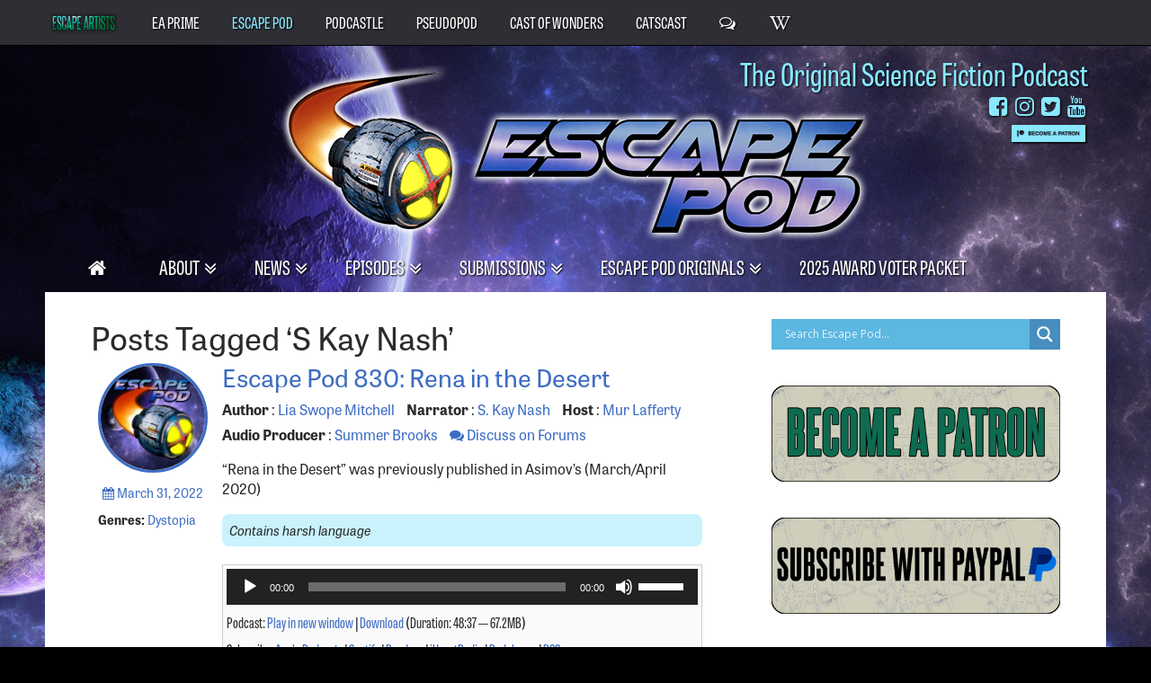

--- FILE ---
content_type: text/html; charset=UTF-8
request_url: https://escapepod.org/tag/s-kay-nash/
body_size: 25261
content:
<!DOCTYPE html>
<!--[if lt IE 9 ]><html class="ie ie-old no-js" lang="en-US"> <![endif]-->
<!--[if IE 9 ]><html class="ie ie9 no-js" lang="en-US"> <![endif]-->
<!--[if IE 10 ]><html class="ie ie10 no-js" lang="en-US"> <![endif]-->
<!--[if IE 11 ]><html class="ie ie11 no-js" lang="en-US"> <![endif]-->
<!--[if gt IE 11 ]><!--><html class="no-js" lang="en-US"><!--<![endif]-->

<head profile="http://gmpg.org/xfn/11">

	<meta charset="UTF-8">
	<meta http-equiv="X-UA-Compatible" content="IE=edge,chrome=1">
	<meta name="viewport" content="width=device-width initial-scale=1.0">
	<meta name="title" content="S Kay Nash | Escape Pod">
	<link rel="profile" href="http://gmpg.org/xfn/11">
	
	<title>S Kay Nash | Escape Pod</title>
	<style>img:is([sizes="auto" i], [sizes^="auto," i]) { contain-intrinsic-size: 3000px 1500px }</style>
	
<!-- The SEO Framework by Sybre Waaijer -->
<meta name="robots" content="noindex,nofollow,noarchive,max-snippet:-1,max-image-preview:large,max-video-preview:0" />
<meta property="og:type" content="website" />
<meta property="og:locale" content="en_US" />
<meta property="og:site_name" content="Escape Pod" />
<meta property="og:title" content="S Kay Nash | Escape Pod" />
<meta property="og:url" content="https://escapepod.org/tag/s-kay-nash/" />
<meta property="og:image" content="https://escapepod.org/wp-content/uploads/2021/01/cropped-EscapePod_banner_1280.jpg" />
<meta property="og:image:width" content="1220" />
<meta property="og:image:height" content="640" />
<meta name="twitter:card" content="summary_large_image" />
<meta name="twitter:site" content="@escapepodcast" />
<meta name="twitter:title" content="S Kay Nash | Escape Pod" />
<meta name="twitter:image" content="https://escapepod.org/wp-content/uploads/2021/01/cropped-EscapePod_banner_1280.jpg" />
<script type="application/ld+json">{"@context":"https://schema.org","@graph":[{"@type":"WebSite","@id":"https://escapepod.org/#/schema/WebSite","url":"https://escapepod.org/","name":"Escape Pod","description":"The Original Science Fiction Podcast","inLanguage":"en-US","potentialAction":{"@type":"SearchAction","target":{"@type":"EntryPoint","urlTemplate":"https://escapepod.org/search/{search_term_string}/"},"query-input":"required name=search_term_string"},"publisher":{"@type":"Organization","@id":"https://escapepod.org/#/schema/Organization","name":"Escape Pod","url":"https://escapepod.org/","logo":{"@type":"ImageObject","url":"https://escapepod.org/wp-content/uploads/2018/03/cropped-Escape-Pod-logo-large-web.png","contentUrl":"https://escapepod.org/wp-content/uploads/2018/03/cropped-Escape-Pod-logo-large-web.png","width":479,"height":479}}},{"@type":"CollectionPage","@id":"https://escapepod.org/tag/s-kay-nash/","url":"https://escapepod.org/tag/s-kay-nash/","name":"S Kay Nash | Escape Pod","inLanguage":"en-US","isPartOf":{"@id":"https://escapepod.org/#/schema/WebSite"},"breadcrumb":{"@type":"BreadcrumbList","@id":"https://escapepod.org/#/schema/BreadcrumbList","itemListElement":[{"@type":"ListItem","position":1,"item":"https://escapepod.org/","name":"Escape Pod"},{"@type":"ListItem","position":2,"name":"S Kay Nash"}]}}]}</script>
<!-- / The SEO Framework by Sybre Waaijer | 7.50ms meta | 5.99ms boot -->

<link rel='dns-prefetch' href='//use.typekit.net' />
<script type="text/javascript">
/* <![CDATA[ */
window._wpemojiSettings = {"baseUrl":"https:\/\/s.w.org\/images\/core\/emoji\/16.0.1\/72x72\/","ext":".png","svgUrl":"https:\/\/s.w.org\/images\/core\/emoji\/16.0.1\/svg\/","svgExt":".svg","source":{"concatemoji":"https:\/\/escapepod.org\/wp-includes\/js\/wp-emoji-release.min.js?ver=5b8939e5622785c73ad43f37e370fae5"}};
/*! This file is auto-generated */
!function(s,n){var o,i,e;function c(e){try{var t={supportTests:e,timestamp:(new Date).valueOf()};sessionStorage.setItem(o,JSON.stringify(t))}catch(e){}}function p(e,t,n){e.clearRect(0,0,e.canvas.width,e.canvas.height),e.fillText(t,0,0);var t=new Uint32Array(e.getImageData(0,0,e.canvas.width,e.canvas.height).data),a=(e.clearRect(0,0,e.canvas.width,e.canvas.height),e.fillText(n,0,0),new Uint32Array(e.getImageData(0,0,e.canvas.width,e.canvas.height).data));return t.every(function(e,t){return e===a[t]})}function u(e,t){e.clearRect(0,0,e.canvas.width,e.canvas.height),e.fillText(t,0,0);for(var n=e.getImageData(16,16,1,1),a=0;a<n.data.length;a++)if(0!==n.data[a])return!1;return!0}function f(e,t,n,a){switch(t){case"flag":return n(e,"\ud83c\udff3\ufe0f\u200d\u26a7\ufe0f","\ud83c\udff3\ufe0f\u200b\u26a7\ufe0f")?!1:!n(e,"\ud83c\udde8\ud83c\uddf6","\ud83c\udde8\u200b\ud83c\uddf6")&&!n(e,"\ud83c\udff4\udb40\udc67\udb40\udc62\udb40\udc65\udb40\udc6e\udb40\udc67\udb40\udc7f","\ud83c\udff4\u200b\udb40\udc67\u200b\udb40\udc62\u200b\udb40\udc65\u200b\udb40\udc6e\u200b\udb40\udc67\u200b\udb40\udc7f");case"emoji":return!a(e,"\ud83e\udedf")}return!1}function g(e,t,n,a){var r="undefined"!=typeof WorkerGlobalScope&&self instanceof WorkerGlobalScope?new OffscreenCanvas(300,150):s.createElement("canvas"),o=r.getContext("2d",{willReadFrequently:!0}),i=(o.textBaseline="top",o.font="600 32px Arial",{});return e.forEach(function(e){i[e]=t(o,e,n,a)}),i}function t(e){var t=s.createElement("script");t.src=e,t.defer=!0,s.head.appendChild(t)}"undefined"!=typeof Promise&&(o="wpEmojiSettingsSupports",i=["flag","emoji"],n.supports={everything:!0,everythingExceptFlag:!0},e=new Promise(function(e){s.addEventListener("DOMContentLoaded",e,{once:!0})}),new Promise(function(t){var n=function(){try{var e=JSON.parse(sessionStorage.getItem(o));if("object"==typeof e&&"number"==typeof e.timestamp&&(new Date).valueOf()<e.timestamp+604800&&"object"==typeof e.supportTests)return e.supportTests}catch(e){}return null}();if(!n){if("undefined"!=typeof Worker&&"undefined"!=typeof OffscreenCanvas&&"undefined"!=typeof URL&&URL.createObjectURL&&"undefined"!=typeof Blob)try{var e="postMessage("+g.toString()+"("+[JSON.stringify(i),f.toString(),p.toString(),u.toString()].join(",")+"));",a=new Blob([e],{type:"text/javascript"}),r=new Worker(URL.createObjectURL(a),{name:"wpTestEmojiSupports"});return void(r.onmessage=function(e){c(n=e.data),r.terminate(),t(n)})}catch(e){}c(n=g(i,f,p,u))}t(n)}).then(function(e){for(var t in e)n.supports[t]=e[t],n.supports.everything=n.supports.everything&&n.supports[t],"flag"!==t&&(n.supports.everythingExceptFlag=n.supports.everythingExceptFlag&&n.supports[t]);n.supports.everythingExceptFlag=n.supports.everythingExceptFlag&&!n.supports.flag,n.DOMReady=!1,n.readyCallback=function(){n.DOMReady=!0}}).then(function(){return e}).then(function(){var e;n.supports.everything||(n.readyCallback(),(e=n.source||{}).concatemoji?t(e.concatemoji):e.wpemoji&&e.twemoji&&(t(e.twemoji),t(e.wpemoji)))}))}((window,document),window._wpemojiSettings);
/* ]]> */
</script>
<style id='wp-emoji-styles-inline-css' type='text/css'>

	img.wp-smiley, img.emoji {
		display: inline !important;
		border: none !important;
		box-shadow: none !important;
		height: 1em !important;
		width: 1em !important;
		margin: 0 0.07em !important;
		vertical-align: -0.1em !important;
		background: none !important;
		padding: 0 !important;
	}
</style>
<link rel='stylesheet' id='wp-block-library-css' href='https://escapepod.org/wp-includes/css/dist/block-library/style.min.css?ver=5b8939e5622785c73ad43f37e370fae5' type='text/css' media='all' />
<style id='classic-theme-styles-inline-css' type='text/css'>
/*! This file is auto-generated */
.wp-block-button__link{color:#fff;background-color:#32373c;border-radius:9999px;box-shadow:none;text-decoration:none;padding:calc(.667em + 2px) calc(1.333em + 2px);font-size:1.125em}.wp-block-file__button{background:#32373c;color:#fff;text-decoration:none}
</style>
<style id='powerpress-player-block-style-inline-css' type='text/css'>


</style>
<style id='global-styles-inline-css' type='text/css'>
:root{--wp--preset--aspect-ratio--square: 1;--wp--preset--aspect-ratio--4-3: 4/3;--wp--preset--aspect-ratio--3-4: 3/4;--wp--preset--aspect-ratio--3-2: 3/2;--wp--preset--aspect-ratio--2-3: 2/3;--wp--preset--aspect-ratio--16-9: 16/9;--wp--preset--aspect-ratio--9-16: 9/16;--wp--preset--color--black: #000000;--wp--preset--color--cyan-bluish-gray: #abb8c3;--wp--preset--color--white: #ffffff;--wp--preset--color--pale-pink: #f78da7;--wp--preset--color--vivid-red: #cf2e2e;--wp--preset--color--luminous-vivid-orange: #ff6900;--wp--preset--color--luminous-vivid-amber: #fcb900;--wp--preset--color--light-green-cyan: #7bdcb5;--wp--preset--color--vivid-green-cyan: #00d084;--wp--preset--color--pale-cyan-blue: #8ed1fc;--wp--preset--color--vivid-cyan-blue: #0693e3;--wp--preset--color--vivid-purple: #9b51e0;--wp--preset--gradient--vivid-cyan-blue-to-vivid-purple: linear-gradient(135deg,rgba(6,147,227,1) 0%,rgb(155,81,224) 100%);--wp--preset--gradient--light-green-cyan-to-vivid-green-cyan: linear-gradient(135deg,rgb(122,220,180) 0%,rgb(0,208,130) 100%);--wp--preset--gradient--luminous-vivid-amber-to-luminous-vivid-orange: linear-gradient(135deg,rgba(252,185,0,1) 0%,rgba(255,105,0,1) 100%);--wp--preset--gradient--luminous-vivid-orange-to-vivid-red: linear-gradient(135deg,rgba(255,105,0,1) 0%,rgb(207,46,46) 100%);--wp--preset--gradient--very-light-gray-to-cyan-bluish-gray: linear-gradient(135deg,rgb(238,238,238) 0%,rgb(169,184,195) 100%);--wp--preset--gradient--cool-to-warm-spectrum: linear-gradient(135deg,rgb(74,234,220) 0%,rgb(151,120,209) 20%,rgb(207,42,186) 40%,rgb(238,44,130) 60%,rgb(251,105,98) 80%,rgb(254,248,76) 100%);--wp--preset--gradient--blush-light-purple: linear-gradient(135deg,rgb(255,206,236) 0%,rgb(152,150,240) 100%);--wp--preset--gradient--blush-bordeaux: linear-gradient(135deg,rgb(254,205,165) 0%,rgb(254,45,45) 50%,rgb(107,0,62) 100%);--wp--preset--gradient--luminous-dusk: linear-gradient(135deg,rgb(255,203,112) 0%,rgb(199,81,192) 50%,rgb(65,88,208) 100%);--wp--preset--gradient--pale-ocean: linear-gradient(135deg,rgb(255,245,203) 0%,rgb(182,227,212) 50%,rgb(51,167,181) 100%);--wp--preset--gradient--electric-grass: linear-gradient(135deg,rgb(202,248,128) 0%,rgb(113,206,126) 100%);--wp--preset--gradient--midnight: linear-gradient(135deg,rgb(2,3,129) 0%,rgb(40,116,252) 100%);--wp--preset--font-size--small: 13px;--wp--preset--font-size--medium: 20px;--wp--preset--font-size--large: 36px;--wp--preset--font-size--x-large: 42px;--wp--preset--spacing--20: 0.44rem;--wp--preset--spacing--30: 0.67rem;--wp--preset--spacing--40: 1rem;--wp--preset--spacing--50: 1.5rem;--wp--preset--spacing--60: 2.25rem;--wp--preset--spacing--70: 3.38rem;--wp--preset--spacing--80: 5.06rem;--wp--preset--shadow--natural: 6px 6px 9px rgba(0, 0, 0, 0.2);--wp--preset--shadow--deep: 12px 12px 50px rgba(0, 0, 0, 0.4);--wp--preset--shadow--sharp: 6px 6px 0px rgba(0, 0, 0, 0.2);--wp--preset--shadow--outlined: 6px 6px 0px -3px rgba(255, 255, 255, 1), 6px 6px rgba(0, 0, 0, 1);--wp--preset--shadow--crisp: 6px 6px 0px rgba(0, 0, 0, 1);}:where(.is-layout-flex){gap: 0.5em;}:where(.is-layout-grid){gap: 0.5em;}body .is-layout-flex{display: flex;}.is-layout-flex{flex-wrap: wrap;align-items: center;}.is-layout-flex > :is(*, div){margin: 0;}body .is-layout-grid{display: grid;}.is-layout-grid > :is(*, div){margin: 0;}:where(.wp-block-columns.is-layout-flex){gap: 2em;}:where(.wp-block-columns.is-layout-grid){gap: 2em;}:where(.wp-block-post-template.is-layout-flex){gap: 1.25em;}:where(.wp-block-post-template.is-layout-grid){gap: 1.25em;}.has-black-color{color: var(--wp--preset--color--black) !important;}.has-cyan-bluish-gray-color{color: var(--wp--preset--color--cyan-bluish-gray) !important;}.has-white-color{color: var(--wp--preset--color--white) !important;}.has-pale-pink-color{color: var(--wp--preset--color--pale-pink) !important;}.has-vivid-red-color{color: var(--wp--preset--color--vivid-red) !important;}.has-luminous-vivid-orange-color{color: var(--wp--preset--color--luminous-vivid-orange) !important;}.has-luminous-vivid-amber-color{color: var(--wp--preset--color--luminous-vivid-amber) !important;}.has-light-green-cyan-color{color: var(--wp--preset--color--light-green-cyan) !important;}.has-vivid-green-cyan-color{color: var(--wp--preset--color--vivid-green-cyan) !important;}.has-pale-cyan-blue-color{color: var(--wp--preset--color--pale-cyan-blue) !important;}.has-vivid-cyan-blue-color{color: var(--wp--preset--color--vivid-cyan-blue) !important;}.has-vivid-purple-color{color: var(--wp--preset--color--vivid-purple) !important;}.has-black-background-color{background-color: var(--wp--preset--color--black) !important;}.has-cyan-bluish-gray-background-color{background-color: var(--wp--preset--color--cyan-bluish-gray) !important;}.has-white-background-color{background-color: var(--wp--preset--color--white) !important;}.has-pale-pink-background-color{background-color: var(--wp--preset--color--pale-pink) !important;}.has-vivid-red-background-color{background-color: var(--wp--preset--color--vivid-red) !important;}.has-luminous-vivid-orange-background-color{background-color: var(--wp--preset--color--luminous-vivid-orange) !important;}.has-luminous-vivid-amber-background-color{background-color: var(--wp--preset--color--luminous-vivid-amber) !important;}.has-light-green-cyan-background-color{background-color: var(--wp--preset--color--light-green-cyan) !important;}.has-vivid-green-cyan-background-color{background-color: var(--wp--preset--color--vivid-green-cyan) !important;}.has-pale-cyan-blue-background-color{background-color: var(--wp--preset--color--pale-cyan-blue) !important;}.has-vivid-cyan-blue-background-color{background-color: var(--wp--preset--color--vivid-cyan-blue) !important;}.has-vivid-purple-background-color{background-color: var(--wp--preset--color--vivid-purple) !important;}.has-black-border-color{border-color: var(--wp--preset--color--black) !important;}.has-cyan-bluish-gray-border-color{border-color: var(--wp--preset--color--cyan-bluish-gray) !important;}.has-white-border-color{border-color: var(--wp--preset--color--white) !important;}.has-pale-pink-border-color{border-color: var(--wp--preset--color--pale-pink) !important;}.has-vivid-red-border-color{border-color: var(--wp--preset--color--vivid-red) !important;}.has-luminous-vivid-orange-border-color{border-color: var(--wp--preset--color--luminous-vivid-orange) !important;}.has-luminous-vivid-amber-border-color{border-color: var(--wp--preset--color--luminous-vivid-amber) !important;}.has-light-green-cyan-border-color{border-color: var(--wp--preset--color--light-green-cyan) !important;}.has-vivid-green-cyan-border-color{border-color: var(--wp--preset--color--vivid-green-cyan) !important;}.has-pale-cyan-blue-border-color{border-color: var(--wp--preset--color--pale-cyan-blue) !important;}.has-vivid-cyan-blue-border-color{border-color: var(--wp--preset--color--vivid-cyan-blue) !important;}.has-vivid-purple-border-color{border-color: var(--wp--preset--color--vivid-purple) !important;}.has-vivid-cyan-blue-to-vivid-purple-gradient-background{background: var(--wp--preset--gradient--vivid-cyan-blue-to-vivid-purple) !important;}.has-light-green-cyan-to-vivid-green-cyan-gradient-background{background: var(--wp--preset--gradient--light-green-cyan-to-vivid-green-cyan) !important;}.has-luminous-vivid-amber-to-luminous-vivid-orange-gradient-background{background: var(--wp--preset--gradient--luminous-vivid-amber-to-luminous-vivid-orange) !important;}.has-luminous-vivid-orange-to-vivid-red-gradient-background{background: var(--wp--preset--gradient--luminous-vivid-orange-to-vivid-red) !important;}.has-very-light-gray-to-cyan-bluish-gray-gradient-background{background: var(--wp--preset--gradient--very-light-gray-to-cyan-bluish-gray) !important;}.has-cool-to-warm-spectrum-gradient-background{background: var(--wp--preset--gradient--cool-to-warm-spectrum) !important;}.has-blush-light-purple-gradient-background{background: var(--wp--preset--gradient--blush-light-purple) !important;}.has-blush-bordeaux-gradient-background{background: var(--wp--preset--gradient--blush-bordeaux) !important;}.has-luminous-dusk-gradient-background{background: var(--wp--preset--gradient--luminous-dusk) !important;}.has-pale-ocean-gradient-background{background: var(--wp--preset--gradient--pale-ocean) !important;}.has-electric-grass-gradient-background{background: var(--wp--preset--gradient--electric-grass) !important;}.has-midnight-gradient-background{background: var(--wp--preset--gradient--midnight) !important;}.has-small-font-size{font-size: var(--wp--preset--font-size--small) !important;}.has-medium-font-size{font-size: var(--wp--preset--font-size--medium) !important;}.has-large-font-size{font-size: var(--wp--preset--font-size--large) !important;}.has-x-large-font-size{font-size: var(--wp--preset--font-size--x-large) !important;}
:where(.wp-block-post-template.is-layout-flex){gap: 1.25em;}:where(.wp-block-post-template.is-layout-grid){gap: 1.25em;}
:where(.wp-block-columns.is-layout-flex){gap: 2em;}:where(.wp-block-columns.is-layout-grid){gap: 2em;}
:root :where(.wp-block-pullquote){font-size: 1.5em;line-height: 1.6;}
</style>
<link rel='stylesheet' id='bbspoiler-css' href='https://escapepod.org/wp-content/plugins/bbspoiler/inc/bbspoiler.css?ver=5b8939e5622785c73ad43f37e370fae5' type='text/css' media='all' />
<link rel='stylesheet' id='cp-style-css' href='https://escapepod.org/wp-content/themes/escape-pod-2017/style.css?ver=5b8939e5622785c73ad43f37e370fae5' type='text/css' media='all' />
<link rel='stylesheet' id='jasny-style-css' href='https://escapepod.org/wp-content/themes/escape-artists-base-theme/css/jasny-bootstrap.css?ver=5b8939e5622785c73ad43f37e370fae5' type='text/css' media='all' />
<link rel='stylesheet' id='wpdreams-asl-basic-css' href='https://escapepod.org/wp-content/plugins/ajax-search-lite/css/style.basic.css?ver=4.13.4' type='text/css' media='all' />
<style id='wpdreams-asl-basic-inline-css' type='text/css'>

					div[id*='ajaxsearchlitesettings'].searchsettings .asl_option_inner label {
						font-size: 0px !important;
						color: rgba(0, 0, 0, 0);
					}
					div[id*='ajaxsearchlitesettings'].searchsettings .asl_option_inner label:after {
						font-size: 11px !important;
						position: absolute;
						top: 0;
						left: 0;
						z-index: 1;
					}
					.asl_w_container {
						width: 100%;
						margin: 0px 0px 0px 0px;
						min-width: 200px;
					}
					div[id*='ajaxsearchlite'].asl_m {
						width: 100%;
					}
					div[id*='ajaxsearchliteres'].wpdreams_asl_results div.resdrg span.highlighted {
						font-weight: bold;
						color: rgba(217, 49, 43, 1);
						background-color: rgba(238, 238, 238, 1);
					}
					div[id*='ajaxsearchliteres'].wpdreams_asl_results .results img.asl_image {
						width: 70px;
						height: 70px;
						object-fit: cover;
					}
					div[id*='ajaxsearchlite'].asl_r .results {
						max-height: none;
					}
					div[id*='ajaxsearchlite'].asl_r {
						position: absolute;
					}
				
						div.asl_r.asl_w.vertical .results .item::after {
							display: block;
							position: absolute;
							bottom: 0;
							content: '';
							height: 1px;
							width: 100%;
							background: #D8D8D8;
						}
						div.asl_r.asl_w.vertical .results .item.asl_last_item::after {
							display: none;
						}
					
</style>
<link rel='stylesheet' id='wpdreams-asl-instance-css' href='https://escapepod.org/wp-content/plugins/ajax-search-lite/css/style-simple-blue.css?ver=4.13.4' type='text/css' media='all' />
<script type="text/javascript" src="https://escapepod.org/wp-includes/js/jquery/jquery.min.js?ver=3.7.1" id="jquery-core-js"></script>
<script type="text/javascript" src="https://escapepod.org/wp-includes/js/jquery/jquery-migrate.min.js?ver=3.4.1" id="jquery-migrate-js"></script>
<script type="text/javascript" id="bbspoiler-js-extra">
/* <![CDATA[ */
var title = {"unfolded":"Expand","folded":"Collapse"};
/* ]]> */
</script>
<script type="text/javascript" src="https://escapepod.org/wp-content/plugins/bbspoiler/inc/bbspoiler.js?ver=5b8939e5622785c73ad43f37e370fae5" id="bbspoiler-js"></script>
<script type="text/javascript" src="//use.typekit.net/veg1jju.js?ver=5b8939e5622785c73ad43f37e370fae5" id="theme_typekit-js"></script>
<script type="text/javascript" src="https://escapepod.org/wp-content/themes/escape-artists-base-theme/js/bootstrap.min.js?ver=1662684990" id="bootstrap-js"></script>
<script type="text/javascript" src="https://escapepod.org/wp-content/themes/escape-artists-base-theme/js/jasny-bootstrap.min.js?ver=1662684990" id="jasny-bootstrap-js"></script>
<script type="text/javascript" src="https://escapepod.org/wp-content/themes/escape-artists-base-theme/js/spoilers.js?ver=1662684992" id="spoilertext-js"></script>
<script type="text/javascript" src="https://escapepod.org/wp-content/themes/escape-artists-base-theme/js/toggle-search.js?ver=1662684992" id="toggle-search-js"></script>
<script type="text/javascript" src="https://escapepod.org/wp-content/themes/escape-artists-base-theme/js/ajax-pagination.js?ver=1662684990" id="ajax-pagination-js"></script>
<link rel="https://api.w.org/" href="https://escapepod.org/wp-json/" /><link rel="alternate" title="JSON" type="application/json" href="https://escapepod.org/wp-json/wp/v2/tags/2646" />            <script type="text/javascript"><!--
                                function powerpress_pinw(pinw_url){window.open(pinw_url, 'PowerPressPlayer','toolbar=0,status=0,resizable=1,width=460,height=320');	return false;}
                //-->

                // tabnab protection
                window.addEventListener('load', function () {
                    // make all links have rel="noopener noreferrer"
                    document.querySelectorAll('a[target="_blank"]').forEach(link => {
                        link.setAttribute('rel', 'noopener noreferrer');
                    });
                });
            </script>
            <!-- Global site tag (gtag.js) - Google Analytics -->
<script async src="https://www.googletagmanager.com/gtag/js?id=G-EBVQE657S0"></script>
<script>
  window.dataLayer = window.dataLayer || [];
  function gtag(){dataLayer.push(arguments);}
  gtag('js', new Date());

  gtag('config', 'G-EBVQE657S0');
</script>
<!-- Google Tag Manager -->
	<script>(function(w,d,s,l,i){w[l]=w[l]||[];w[l].push({'gtm.start':
	new Date().getTime(),event:'gtm.js'});var f=d.getElementsByTagName(s)[0],
	j=d.createElement(s),dl=l!='dataLayer'?'&l='+l:'';j.async=true;j.src=
	'https://www.googletagmanager.com/gtm.js?id='+i+dl;f.parentNode.insertBefore(j,f);
	})(window,document,'script','dataLayer','GTM-M9GZH3Q');</script>
	<!-- End Google Tag Manager -->
			<script type="text/javascript">try{Typekit.load();}catch(e){}</script>
						<link rel="preconnect" href="https://fonts.gstatic.com" crossorigin />
				<link rel="preload" as="style" href="//fonts.googleapis.com/css?family=Open+Sans&display=swap" />
								<link rel="stylesheet" href="//fonts.googleapis.com/css?family=Open+Sans&display=swap" media="all" />
				
<style type="text/css" xmlns="http://www.w3.org/1999/html">

/*
PowerPress subscribe sidebar widget
*/
.widget-area .widget_powerpress_subscribe h2,
.widget-area .widget_powerpress_subscribe h3,
.widget-area .widget_powerpress_subscribe h4,
.widget_powerpress_subscribe h2,
.widget_powerpress_subscribe h3,
.widget_powerpress_subscribe h4 {
	margin-bottom: 0;
	padding-bottom: 0;
}
</style>
<link rel="icon" href="https://escapepod.org/wp-content/uploads/2018/03/cropped-Escape-Pod-chip-2-32x32.png" sizes="32x32" />
<link rel="icon" href="https://escapepod.org/wp-content/uploads/2018/03/cropped-Escape-Pod-chip-2-192x192.png" sizes="192x192" />
<link rel="apple-touch-icon" href="https://escapepod.org/wp-content/uploads/2018/03/cropped-Escape-Pod-chip-2-180x180.png" />
<meta name="msapplication-TileImage" content="https://escapepod.org/wp-content/uploads/2018/03/cropped-Escape-Pod-chip-2-270x270.png" />
		<style type="text/css" id="wp-custom-css">
			/*
You can add your own CSS here.

Click the help icon above to learn more.
*/

.legal_link {
	float:left;
}		</style>
		
</head>

<body class="archive tag tag-s-kay-nash tag-2646 wp-theme-escape-artists-base-theme wp-child-theme-escape-pod-2017">
		
					
		<div class="nav_wrap site_network_nav">
	<nav class="navbar navbar-inverse" role="navigation"> 
		<div class="collapse navbar-collapse main_nav"> 
			<div class="navbar-brand"><img src="https://escapepod.org/wp-content/themes/escape-artists-base-theme/images/ea.png" alt="Escape Artists" /></div>
			<ul id="menu-site-menu" class="nav navbar-nav"><li id="menu-item-6389" class="menu-item menu-item-type-custom menu-item-object-custom menu-item-6389"><a title="EA Prime" href="https://escapeartists.net/">EA Prime</a></li>
<li id="menu-item-6390" class="disabled menu-item menu-item-type-custom menu-item-object-custom menu-item-home menu-item-6390"><a title="Escape Pod" href="https://escapepod.org/">Escape Pod</a></li>
<li id="menu-item-6391" class="menu-item menu-item-type-custom menu-item-object-custom menu-item-6391"><a title="PodCastle" href="https://podcastle.org/">PodCastle</a></li>
<li id="menu-item-6392" class="menu-item menu-item-type-custom menu-item-object-custom menu-item-6392"><a title="PseudoPod" href="https://pseudopod.org/">PseudoPod</a></li>
<li id="menu-item-6393" class="menu-item menu-item-type-custom menu-item-object-custom menu-item-6393"><a title="Cast of Wonders" href="https://www.castofwonders.org/">Cast of Wonders</a></li>
<li id="menu-item-13918" class="menu-item menu-item-type-custom menu-item-object-custom menu-item-13918"><a title="CatsCast" href="https://escapeartists.net/catscast/">CatsCast</a></li>
<li id="menu-item-6394" class="menu-item menu-item-type-custom menu-item-object-custom menu-item-6394"><a title="Forums" href="http://forum.escapeartists.net/"><span class="fa fa-comments-o"></span>&nbsp;</a></li>
<li id="menu-item-6395" class="menu-item menu-item-type-custom menu-item-object-custom menu-item-6395"><a title="Wikia" href="http://escape-artists.wikia.com/"><span class="fa fa-wikipedia-w"></span>&nbsp;</a></li>
</ul>		</div>
	</nav>
</div><header class="page_header default" role="banner">	

	<div class="header_inner">		

		<hgroup class="site_headers">
		
				<h1 class="site_title">
					<a href="https://escapepod.org"><img src="https://escapepod.org/wp-content/themes/escape-pod-2017/images/logo.png" alt="Escape Pod"></a>
				</h1>
				<h2 class="site_description">The Original Science Fiction Podcast</h2>
		
		</hgroup>

		<div class="callouts_social">
			<h2 class="site_description">The Original Science Fiction Podcast</h2>
			<div class="social_container">
		<ul class="social_links">
    			<li><a href="https://www.facebook.com/escapepodscifi" alt="Facebook" title="Facebook"><i class="fa fa-facebook-square"></i></a></li>	
					<li><a href="https://www.instagram.com/escapeartistspodcast/" alt="Instagram" title="Instagram"><i class="fa fa-instagram"></i></a></li>	
					<li><a href="https://twitter.com/escapepodcast" alt="Twitter" title="Twitter"><i class="fa fa-twitter-square"></i></a></li>
					<li><a href="https://www.youtube.com/@EAPodcasts" alt="YouTube" title="YouTube"><i class="fa fa-youtube"></i></a></li>	
			</ul>
</div>			<p class="patreon_button">
	<a href="https://www.patreon.com/EAPodcasts" target="_new" >
		<img src="https://escapepod.org/wp-content/themes/escape-pod-2017/images/patreon-button.png" alt="Become a Patron" />
	</a>
</p>		</div>
		
		<div class="button_wrapper">				
			<button type="button" class="navbar-toggle masthead-toggle hamburger masthead_button" data-recalc="false" data-toggle="offcanvas" data-target="#offcanvas" data-canvas="body">
	            <span class="sr-only">Toggle navigation</span>
	           	<i class="fa fa-bars"></i>
	        </button>
	    </div>
			
		<div class="nav_wrap">
	<nav class="navbar navbar-default" role="navigation"> 
		<div class="collapse navbar-collapse main_nav"> 
			
			<ul id="menu-top" class="nav navbar-nav"><li id="menu-item-6397" class="menu-item menu-item-type-custom menu-item-object-custom menu-item-home menu-item-6397"><a title="Home" href="https://escapepod.org/"><span class="fa fa-home"></span>&nbsp;</a></li>
<li id="menu-item-5895" class="menu-item menu-item-type-post_type menu-item-object-page menu-item-has-children menu-item-5895 dropdown"><a title="About" href="#" data-toggle="dropdown" class="dropdown-toggle">About <span class="caret"></span></a>
<ul role="menu" class=" dropdown-menu">
	<li id="menu-item-6536" class="menu-item menu-item-type-post_type menu-item-object-page menu-item-6536"><a title="About Us" href="https://escapepod.org/about-us/">About Us</a></li>
	<li id="menu-item-6538" class="menu-item menu-item-type-post_type menu-item-object-page menu-item-6538"><a title="Our Crew" href="https://escapepod.org/our-staff/">Our Crew</a></li>
	<li id="menu-item-7147" class="menu-item menu-item-type-post_type menu-item-object-page menu-item-7147"><a title="Press Kit" href="https://escapepod.org/press-kit/">Press Kit</a></li>
</ul>
</li>
<li id="menu-item-6953" class="menu-item menu-item-type-taxonomy menu-item-object-category menu-item-has-children menu-item-6953 dropdown"><a title="News" href="#" data-toggle="dropdown" class="dropdown-toggle">News <span class="caret"></span></a>
<ul role="menu" class=" dropdown-menu">
	<li id="menu-item-11183" class="menu-item menu-item-type-taxonomy menu-item-object-category menu-item-11183"><a title="Announcements" href="https://escapepod.org/category/announcements/">Announcements</a></li>
</ul>
</li>
<li id="menu-item-15433" class="menu-item menu-item-type-custom menu-item-object-custom menu-item-has-children menu-item-15433 dropdown"><a title="Episodes" href="#" data-toggle="dropdown" class="dropdown-toggle">Episodes <span class="caret"></span></a>
<ul role="menu" class=" dropdown-menu">
	<li id="menu-item-6400" class="menu-item menu-item-type-taxonomy menu-item-object-category menu-item-6400"><a title="All Episodes" href="https://escapepod.org/category/podcasts/">All Episodes</a></li>
	<li id="menu-item-8245" class="menu-item menu-item-type-custom menu-item-object-custom menu-item-8245"><a title="Flashback Fridays" href="https://escapepod.org/tag/flashback-friday/">Flashback Fridays</a></li>
	<li id="menu-item-5807" class="menu-item menu-item-type-post_type menu-item-object-page menu-item-5807"><a title="New to Escape Pod?" href="https://escapepod.org/new-listener/">New to Escape Pod?</a></li>
</ul>
</li>
<li id="menu-item-15432" class="menu-item menu-item-type-custom menu-item-object-custom menu-item-has-children menu-item-15432 dropdown"><a title="Submissions" href="#" data-toggle="dropdown" class="dropdown-toggle">Submissions <span class="caret"></span></a>
<ul role="menu" class=" dropdown-menu">
	<li id="menu-item-4494" class="menu-item menu-item-type-post_type menu-item-object-page menu-item-4494"><a title="Submission Guidelines" href="https://escapepod.org/guidelines/">Submission Guidelines</a></li>
	<li id="menu-item-5919" class="menu-item menu-item-type-post_type menu-item-object-page menu-item-5919"><a title="Short Fiction Guidelines" href="https://escapepod.org/guidelines/short-fiction/">Short Fiction Guidelines</a></li>
	<li id="menu-item-13893" class="menu-item menu-item-type-custom menu-item-object-custom menu-item-13893"><a title="Narration Guidelines" href="https://escapeartists.net/narrator-guidelines/">Narration Guidelines</a></li>
	<li id="menu-item-10917" class="menu-item menu-item-type-post_type menu-item-object-page menu-item-10917"><a title="Schedule" href="https://escapepod.org/guidelines/fiction-submissions-schedule/">Schedule</a></li>
	<li id="menu-item-7651" class="menu-item menu-item-type-custom menu-item-object-custom menu-item-7651"><a title="Moksha Portal" href="https://escapeartists.moksha.io/publication/escape-pod">Moksha Portal</a></li>
</ul>
</li>
<li id="menu-item-15431" class="menu-item menu-item-type-custom menu-item-object-custom menu-item-has-children menu-item-15431 dropdown"><a title="Escape Pod Originals" href="#" data-toggle="dropdown" class="dropdown-toggle">Escape Pod Originals <span class="caret"></span></a>
<ul role="menu" class=" dropdown-menu">
	<li id="menu-item-15420" class="menu-item menu-item-type-post_type menu-item-object-page menu-item-15420"><a title="2025 Original Fiction" href="https://escapepod.org/2025-original-fiction/">2025 Original Fiction</a></li>
	<li id="menu-item-14854" class="menu-item menu-item-type-post_type menu-item-object-page menu-item-14854"><a title="2024 Original Fiction" href="https://escapepod.org/2024-original-fiction/">2024 Original Fiction</a></li>
	<li id="menu-item-15421" class="menu-item menu-item-type-post_type menu-item-object-page menu-item-15421"><a title="2023 Original Fiction" href="https://escapepod.org/2023-original-fiction/">2023 Original Fiction</a></li>
	<li id="menu-item-15422" class="menu-item menu-item-type-post_type menu-item-object-page menu-item-15422"><a title="2022 Original Fiction" href="https://escapepod.org/2022-original-fiction/">2022 Original Fiction</a></li>
	<li id="menu-item-15423" class="menu-item menu-item-type-post_type menu-item-object-page menu-item-15423"><a title="2021 Original Fiction" href="https://escapepod.org/2021-original-fiction/">2021 Original Fiction</a></li>
	<li id="menu-item-15424" class="menu-item menu-item-type-post_type menu-item-object-page menu-item-15424"><a title="2020 Original Fiction" href="https://escapepod.org/2020-original-fiction/">2020 Original Fiction</a></li>
</ul>
</li>
<li id="menu-item-15327" class="menu-item menu-item-type-post_type menu-item-object-page menu-item-15327"><a title="2025 Award Voter Packet" href="https://escapepod.org/2025-award-voter-packet/">2025 Award Voter Packet</a></li>
</ul>			<a href="#" class="search_toggle"><i class="fa fa-search"></i></a>
			
		</div>

	</nav>

</div>
<div class="search_outer">
	<div class="search_wrap">
		<div class="search_container">
	<form role="search" method="get" class="search-form form-inline" action="https://escapepod.org/">
	  	<input type="search" value="" name="s" class="search_field" placeholder="Search Site">
	    <label class="hide">Search for:</label>
	    <button type="submit" class="search_submit btn btn-default hide">Search</button>
	    <a class="submit" href="#"><i class="fa fa-search"></i></a>
	</form>
</div>	</div>
</div>
<nav id="offcanvas" class="navmenu navbar-default navbar-inverse navmenu-fixed-left offcanvas navmenu-site" role="navigation">
    <button data-recalc="false" data-toggle="offcanvas" data-target="#offcanvas" data-canvas="body" class="close_canvas">
        <i class="fa fa-times-circle"></i>
    </button>
   
    <ul id="menu-top-1" class="nav navbar-nav"><li class="menu-item menu-item-type-custom menu-item-object-custom menu-item-home menu-item-6397"><a title="Home" href="https://escapepod.org/"><span class="fa fa-home"></span>&nbsp;</a></li>
<li class="menu-item menu-item-type-post_type menu-item-object-page menu-item-has-children menu-item-5895 dropdown"><a title="About" href="#" data-toggle="dropdown" class="dropdown-toggle">About <span class="caret"></span></a>
<ul role="menu" class=" dropdown-menu">
	<li class="menu-item menu-item-type-post_type menu-item-object-page menu-item-6536"><a title="About Us" href="https://escapepod.org/about-us/">About Us</a></li>
	<li class="menu-item menu-item-type-post_type menu-item-object-page menu-item-6538"><a title="Our Crew" href="https://escapepod.org/our-staff/">Our Crew</a></li>
	<li class="menu-item menu-item-type-post_type menu-item-object-page menu-item-7147"><a title="Press Kit" href="https://escapepod.org/press-kit/">Press Kit</a></li>
</ul>
</li>
<li class="menu-item menu-item-type-taxonomy menu-item-object-category menu-item-has-children menu-item-6953 dropdown"><a title="News" href="#" data-toggle="dropdown" class="dropdown-toggle">News <span class="caret"></span></a>
<ul role="menu" class=" dropdown-menu">
	<li class="menu-item menu-item-type-taxonomy menu-item-object-category menu-item-11183"><a title="Announcements" href="https://escapepod.org/category/announcements/">Announcements</a></li>
</ul>
</li>
<li class="menu-item menu-item-type-custom menu-item-object-custom menu-item-has-children menu-item-15433 dropdown"><a title="Episodes" href="#" data-toggle="dropdown" class="dropdown-toggle">Episodes <span class="caret"></span></a>
<ul role="menu" class=" dropdown-menu">
	<li class="menu-item menu-item-type-taxonomy menu-item-object-category menu-item-6400"><a title="All Episodes" href="https://escapepod.org/category/podcasts/">All Episodes</a></li>
	<li class="menu-item menu-item-type-custom menu-item-object-custom menu-item-8245"><a title="Flashback Fridays" href="https://escapepod.org/tag/flashback-friday/">Flashback Fridays</a></li>
	<li class="menu-item menu-item-type-post_type menu-item-object-page menu-item-5807"><a title="New to Escape Pod?" href="https://escapepod.org/new-listener/">New to Escape Pod?</a></li>
</ul>
</li>
<li class="menu-item menu-item-type-custom menu-item-object-custom menu-item-has-children menu-item-15432 dropdown"><a title="Submissions" href="#" data-toggle="dropdown" class="dropdown-toggle">Submissions <span class="caret"></span></a>
<ul role="menu" class=" dropdown-menu">
	<li class="menu-item menu-item-type-post_type menu-item-object-page menu-item-4494"><a title="Submission Guidelines" href="https://escapepod.org/guidelines/">Submission Guidelines</a></li>
	<li class="menu-item menu-item-type-post_type menu-item-object-page menu-item-5919"><a title="Short Fiction Guidelines" href="https://escapepod.org/guidelines/short-fiction/">Short Fiction Guidelines</a></li>
	<li class="menu-item menu-item-type-custom menu-item-object-custom menu-item-13893"><a title="Narration Guidelines" href="https://escapeartists.net/narrator-guidelines/">Narration Guidelines</a></li>
	<li class="menu-item menu-item-type-post_type menu-item-object-page menu-item-10917"><a title="Schedule" href="https://escapepod.org/guidelines/fiction-submissions-schedule/">Schedule</a></li>
	<li class="menu-item menu-item-type-custom menu-item-object-custom menu-item-7651"><a title="Moksha Portal" href="https://escapeartists.moksha.io/publication/escape-pod">Moksha Portal</a></li>
</ul>
</li>
<li class="menu-item menu-item-type-custom menu-item-object-custom menu-item-has-children menu-item-15431 dropdown"><a title="Escape Pod Originals" href="#" data-toggle="dropdown" class="dropdown-toggle">Escape Pod Originals <span class="caret"></span></a>
<ul role="menu" class=" dropdown-menu">
	<li class="menu-item menu-item-type-post_type menu-item-object-page menu-item-15420"><a title="2025 Original Fiction" href="https://escapepod.org/2025-original-fiction/">2025 Original Fiction</a></li>
	<li class="menu-item menu-item-type-post_type menu-item-object-page menu-item-14854"><a title="2024 Original Fiction" href="https://escapepod.org/2024-original-fiction/">2024 Original Fiction</a></li>
	<li class="menu-item menu-item-type-post_type menu-item-object-page menu-item-15421"><a title="2023 Original Fiction" href="https://escapepod.org/2023-original-fiction/">2023 Original Fiction</a></li>
	<li class="menu-item menu-item-type-post_type menu-item-object-page menu-item-15422"><a title="2022 Original Fiction" href="https://escapepod.org/2022-original-fiction/">2022 Original Fiction</a></li>
	<li class="menu-item menu-item-type-post_type menu-item-object-page menu-item-15423"><a title="2021 Original Fiction" href="https://escapepod.org/2021-original-fiction/">2021 Original Fiction</a></li>
	<li class="menu-item menu-item-type-post_type menu-item-object-page menu-item-15424"><a title="2020 Original Fiction" href="https://escapepod.org/2020-original-fiction/">2020 Original Fiction</a></li>
</ul>
</li>
<li class="menu-item menu-item-type-post_type menu-item-object-page menu-item-15327"><a title="2025 Award Voter Packet" href="https://escapepod.org/2025-award-voter-packet/">2025 Award Voter Packet</a></li>
</ul>	<hr/>
	<ul id="menu-site-menu-1" class="nav navbar-nav"><li class="menu-item menu-item-type-custom menu-item-object-custom menu-item-6389"><a title="EA Prime" href="https://escapeartists.net/">EA Prime</a></li>
<li class="disabled menu-item menu-item-type-custom menu-item-object-custom menu-item-home menu-item-6390"><a title="Escape Pod" href="https://escapepod.org/">Escape Pod</a></li>
<li class="menu-item menu-item-type-custom menu-item-object-custom menu-item-6391"><a title="PodCastle" href="https://podcastle.org/">PodCastle</a></li>
<li class="menu-item menu-item-type-custom menu-item-object-custom menu-item-6392"><a title="PseudoPod" href="https://pseudopod.org/">PseudoPod</a></li>
<li class="menu-item menu-item-type-custom menu-item-object-custom menu-item-6393"><a title="Cast of Wonders" href="https://www.castofwonders.org/">Cast of Wonders</a></li>
<li class="menu-item menu-item-type-custom menu-item-object-custom menu-item-13918"><a title="CatsCast" href="https://escapeartists.net/catscast/">CatsCast</a></li>
<li class="menu-item menu-item-type-custom menu-item-object-custom menu-item-6394"><a title="Forums" href="http://forum.escapeartists.net/"><span class="fa fa-comments-o"></span>&nbsp;</a></li>
<li class="menu-item menu-item-type-custom menu-item-object-custom menu-item-6395"><a title="Wikia" href="http://escape-artists.wikia.com/"><span class="fa fa-wikipedia-w"></span>&nbsp;</a></li>
</ul>	<div class="button_callouts">
		<p class="patreon_button">
	<a href="https://www.patreon.com/EAPodcasts" target="_new" >
		<img src="https://escapepod.org/wp-content/themes/escape-pod-2017/images/patreon-button.png" alt="Become a Patron" />
	</a>
</p>	</div> 
	<div class="social_container">
		<ul class="social_links">
    			<li><a href="https://www.facebook.com/escapepodscifi" alt="Facebook" title="Facebook"><i class="fa fa-facebook-square"></i></a></li>	
					<li><a href="https://www.instagram.com/escapeartistspodcast/" alt="Instagram" title="Instagram"><i class="fa fa-instagram"></i></a></li>	
					<li><a href="https://twitter.com/escapepodcast" alt="Twitter" title="Twitter"><i class="fa fa-twitter-square"></i></a></li>
					<li><a href="https://www.youtube.com/@EAPodcasts" alt="YouTube" title="YouTube"><i class="fa fa-youtube"></i></a></li>	
			</ul>
</div></nav>
	</div>
	
</header>


		<div class="page_wrap" role="document"><main class="main">
	<div class="inner block_inner">
	
		
		
			<h2 class="post_title">Posts Tagged &#8216;S Kay Nash&#8217;</h2>

		
					
			
			<article class="post-13435 post type-post status-publish format-standard hentry category-podcasts tag-desert-wasteland tag-lia-swipe-mitchell tag-s-kay-nash genres-dystopia">
	<div class="post_details">
		<img width="250" height="250" src="https://escapepod.org/wp-content/uploads/2020/02/EscapePod_3000px-250x250.jpg" class="attachment-news_item size-news_item" alt="" decoding="async" fetchpriority="high" srcset="https://escapepod.org/wp-content/uploads/2020/02/EscapePod_3000px-250x250.jpg 250w, https://escapepod.org/wp-content/uploads/2020/02/EscapePod_3000px-300x300.jpg 300w, https://escapepod.org/wp-content/uploads/2020/02/EscapePod_3000px-1024x1024.jpg 1024w, https://escapepod.org/wp-content/uploads/2020/02/EscapePod_3000px-150x150.jpg 150w, https://escapepod.org/wp-content/uploads/2020/02/EscapePod_3000px-768x768.jpg 768w, https://escapepod.org/wp-content/uploads/2020/02/EscapePod_3000px-1536x1536.jpg 1536w, https://escapepod.org/wp-content/uploads/2020/02/EscapePod_3000px-2048x2048.jpg 2048w, https://escapepod.org/wp-content/uploads/2020/02/EscapePod_3000px-1200x1200.jpg 1200w, https://escapepod.org/wp-content/uploads/2020/02/EscapePod_3000px-200x200.jpg 200w, https://escapepod.org/wp-content/uploads/2020/02/EscapePod_3000px-220x220.jpg 220w, https://escapepod.org/wp-content/uploads/2020/02/EscapePod_3000px-400x400.jpg 400w, https://escapepod.org/wp-content/uploads/2020/02/EscapePod_3000px-660x660.jpg 660w, https://escapepod.org/wp-content/uploads/2020/02/EscapePod_3000px-1920x1920.jpg 1920w" sizes="(max-width: 250px) 100vw, 250px" />		<ul class="excerpt_meta">
			<li>
				<a href="https://escapepod.org/2022/03/31/escape-pod-830-rena-in-the-desert/" itemprop="url" class="post_date_time">
					<span class="published" itemprop="datePublished" content="2022-03-31T17:00:38-04:00">
						<i class="fa fa-calendar"></i> March 31, 2022					</span>
				</a>
			</li>
		

		</ul>
		<p class="genres"><strong>Genres:</strong> <a href="https://escapepod.org/genre/dystopia/" rel="tag">Dystopia</a></p>	</div>
	<div class="post_body">
		<header>
			<h3 class="entry_title excerpt"><a href="https://escapepod.org/2022/03/31/escape-pod-830-rena-in-the-desert/">Escape Pod 830: Rena in the Desert</a></h3>
			 
<div class="postmeta">
	<ul>
			
		
						<li> <span class="role_label">Author</span> : <a href="https://escapepod.org/people/lia-swope-mitchell/">Lia Swope Mitchell</a></li>
							<li> <span class="role_label">Narrator</span> : <a href="https://escapepod.org/people/s-kay-nash/">S. Kay Nash</a></li>
							<li> <span class="role_label">Host</span> : <a href="https://escapepod.org/people/mur-lafferty/">Mur Lafferty</a></li>
							<li> <span class="role_label">Audio Producer</span> : <a href="https://escapepod.org/people/summer-brooks/">Summer Brooks</a></li>
								<li>
				<a href="http://forum.escapeartists.net/index.php?board=1.0"><i class="fa fa-comments"></i> Discuss on Forums</a>
			</li>
			</ul>
		 				<div class="reprint_text">
				<p>&#8220;Rena in the Desert&#8221; was previously published in Asimov&#8217;s (March/April 2020)</p>
			</div>
						<div class="alert-warning alert">
			<p>Contains harsh language</p>
		</div>
		 
					<div class="podcast_wrapper">
				<div class="powerpress_player" id="powerpress_player_5848"><audio class="wp-audio-shortcode" id="audio-13435-2" preload="none" style="width: 100%;" controls="controls"><source type="audio/mpeg" src="https://traffic.libsyn.com/secure/escapepod/Escape_Pod_830-RenaInTheDesert.mp3?_=2" /><a href="https://traffic.libsyn.com/secure/escapepod/Escape_Pod_830-RenaInTheDesert.mp3">https://traffic.libsyn.com/secure/escapepod/Escape_Pod_830-RenaInTheDesert.mp3</a></audio></div><p class="powerpress_links powerpress_links_mp3" style="margin-bottom: 1px !important;">Podcast: <a href="https://traffic.libsyn.com/secure/escapepod/Escape_Pod_830-RenaInTheDesert.mp3" class="powerpress_link_pinw" target="_blank" title="Play in new window" onclick="return powerpress_pinw('https://escapepod.org/?powerpress_pinw=13435-podcast');" rel="nofollow">Play in new window</a> | <a href="https://traffic.libsyn.com/secure/escapepod/Escape_Pod_830-RenaInTheDesert.mp3" class="powerpress_link_d" title="Download" rel="nofollow" download="Escape_Pod_830-RenaInTheDesert.mp3">Download</a> (Duration: 48:37 &#8212; 67.2MB)</p><p class="powerpress_links powerpress_subscribe_links">Subscribe: <a href="https://podcasts.apple.com/us/podcast/escape-pod/id73329293?mt=2&amp;ls=1" class="powerpress_link_subscribe powerpress_link_subscribe_itunes" target="_blank" title="Subscribe on Apple Podcasts" rel="nofollow">Apple Podcasts</a> | <a href="https://open.spotify.com/show/6G8vOC5f6ZuhWmeW4cmgUG" class="powerpress_link_subscribe powerpress_link_subscribe_spotify" target="_blank" title="Subscribe on Spotify" rel="nofollow">Spotify</a> | <a href="https://www.pandora.com/podcast/escape-pod/PC:1793" class="powerpress_link_subscribe powerpress_link_subscribe_pandora" target="_blank" title="Subscribe on Pandora" rel="nofollow">Pandora</a> | <a href="https://www.iheart.com/podcast/256-escape-pod-30992684/" class="powerpress_link_subscribe powerpress_link_subscribe_iheart" target="_blank" title="Subscribe on iHeartRadio" rel="nofollow">iHeartRadio</a> | <a href="https://www.podchaser.com/podcasts/escape-pod-10191" class="powerpress_link_subscribe powerpress_link_subscribe_podchaser" target="_blank" title="Subscribe on Podchaser" rel="nofollow">Podchaser</a> | <a href="https://escapepod.org/feed/podcast/" class="powerpress_link_subscribe powerpress_link_subscribe_rss" target="_blank" title="Subscribe via RSS" rel="nofollow">RSS</a></p>			</div>
			</div>
		</header>
		<div class="entry_summary">
						<hr class="full" />
			<h3>Rena in the Desert</h3>
<h4>by Lia Swope Mitchell</h4>
<p>It had to be a trick, Rena knew it. Even as she hit the brakes, stopped cold in the middle of cracked and empty Highway 50 and twisted around to check. Trick of the eye, trick of the mind, trick of some hidden enemy with evil agenda—the question was which. Rena hoped for the last. At least then the swimming pool would be real.</p>
<p>After ten hot days on waterless roads, though, she could be seeing things. The Solaire should&#8217;ve zipped across the Basin in eight hours, no problem. She&#8217;d expected to arrive at the Refugee Center in Tahoe by dinnertime, maybe talk to Jack that very night. But fifty miles out of Provo the battery ran down—that was as long as it could hold a charge. After a couple hours soaking up the sun it got going again, but now a scary shake vibrated the whole chassis whenever the speed nudged past thirty. Two thousand dollars she&#8217;d paid for this junker, to some creepy religious objector whose <em>thou-shalt-nots</em> apparently didn&#8217;t say shit about selling her a lemon. And here she was, creeping across the desert in fits and starts.</p>
<p> <a href="https://escapepod.org/2022/03/31/escape-pod-830-rena-in-the-desert/#more-13435" class="more-link">(Continue Reading&#8230;)</a></p>
		</div>
		<footer>
					</footer>
	</div>
</article>			 
					
			
			<article class="post-12968 post type-post status-publish format-standard hentry category-podcasts tag-family tag-hal-y-zhang tag-love tag-medical tag-mind tag-reprint tag-s-kay-nash tag-tina-connolly genres-medical genres-technology">
	<div class="post_details">
		<img width="250" height="250" src="https://escapepod.org/wp-content/uploads/2020/02/EscapePod_3000px-250x250.jpg" class="attachment-news_item size-news_item" alt="" decoding="async" srcset="https://escapepod.org/wp-content/uploads/2020/02/EscapePod_3000px-250x250.jpg 250w, https://escapepod.org/wp-content/uploads/2020/02/EscapePod_3000px-300x300.jpg 300w, https://escapepod.org/wp-content/uploads/2020/02/EscapePod_3000px-1024x1024.jpg 1024w, https://escapepod.org/wp-content/uploads/2020/02/EscapePod_3000px-150x150.jpg 150w, https://escapepod.org/wp-content/uploads/2020/02/EscapePod_3000px-768x768.jpg 768w, https://escapepod.org/wp-content/uploads/2020/02/EscapePod_3000px-1536x1536.jpg 1536w, https://escapepod.org/wp-content/uploads/2020/02/EscapePod_3000px-2048x2048.jpg 2048w, https://escapepod.org/wp-content/uploads/2020/02/EscapePod_3000px-1200x1200.jpg 1200w, https://escapepod.org/wp-content/uploads/2020/02/EscapePod_3000px-200x200.jpg 200w, https://escapepod.org/wp-content/uploads/2020/02/EscapePod_3000px-220x220.jpg 220w, https://escapepod.org/wp-content/uploads/2020/02/EscapePod_3000px-400x400.jpg 400w, https://escapepod.org/wp-content/uploads/2020/02/EscapePod_3000px-660x660.jpg 660w, https://escapepod.org/wp-content/uploads/2020/02/EscapePod_3000px-1920x1920.jpg 1920w" sizes="(max-width: 250px) 100vw, 250px" />		<ul class="excerpt_meta">
			<li>
				<a href="https://escapepod.org/2021/09/09/escape-pod-801-hard-mother-spider-mother-soft-mother/" itemprop="url" class="post_date_time">
					<span class="published" itemprop="datePublished" content="2021-09-09T17:00:09-04:00">
						<i class="fa fa-calendar"></i> September 9, 2021					</span>
				</a>
			</li>
		

		</ul>
		<p class="genres"><strong>Genres:</strong> <a href="https://escapepod.org/genre/medical/" rel="tag">Medical</a>, <a href="https://escapepod.org/genre/technology/" rel="tag">Technology</a></p>	</div>
	<div class="post_body">
		<header>
			<h3 class="entry_title excerpt"><a href="https://escapepod.org/2021/09/09/escape-pod-801-hard-mother-spider-mother-soft-mother/">Escape Pod 801: Hard Mother, Spider Mother, Soft Mother</a></h3>
			 
<div class="postmeta">
	<ul>
			
		
						<li> <span class="role_label">Author</span> : <a href="https://escapepod.org/people/hal-y-zhang/">Hal Y. Zhang</a></li>
							<li> <span class="role_label">Narrator</span> : <a href="https://escapepod.org/people/s-kay-nash/">S. Kay Nash</a></li>
							<li> <span class="role_label">Host</span> : <a href="https://escapepod.org/people/tina-connolly/">Tina Connolly</a></li>
							<li> <span class="role_label">Audio Producer</span> : <a href="https://escapepod.org/people/adam-pracht/">Adam Pracht</a></li>
								<li>
				<a href="http://forum.escapeartists.net/index.php?board=1.0"><i class="fa fa-comments"></i> Discuss on Forums</a>
			</li>
			</ul>
		 				<div class="reprint_text">
				<p><em>Hard Mother, Spider Mother, Soft Mother </em>first appeared as part of the <em>Futures</em> chapbook series published by Radix Media.</p>
			</div>
					 
					<div class="podcast_wrapper">
				<div class="powerpress_player" id="powerpress_player_5850"><audio class="wp-audio-shortcode" id="audio-12968-4" preload="none" style="width: 100%;" controls="controls"><source type="audio/mpeg" src="https://traffic.libsyn.com/secure/escapepod/Escape_Pod_801_.Hard_Mother_Spider_Mother_Soft_Mothermp3.mp3?_=4" /><a href="https://traffic.libsyn.com/secure/escapepod/Escape_Pod_801_.Hard_Mother_Spider_Mother_Soft_Mothermp3.mp3">https://traffic.libsyn.com/secure/escapepod/Escape_Pod_801_.Hard_Mother_Spider_Mother_Soft_Mothermp3.mp3</a></audio></div><p class="powerpress_links powerpress_links_mp3" style="margin-bottom: 1px !important;">Podcast: <a href="https://traffic.libsyn.com/secure/escapepod/Escape_Pod_801_.Hard_Mother_Spider_Mother_Soft_Mothermp3.mp3" class="powerpress_link_pinw" target="_blank" title="Play in new window" onclick="return powerpress_pinw('https://escapepod.org/?powerpress_pinw=12968-podcast');" rel="nofollow">Play in new window</a> | <a href="https://traffic.libsyn.com/secure/escapepod/Escape_Pod_801_.Hard_Mother_Spider_Mother_Soft_Mothermp3.mp3" class="powerpress_link_d" title="Download" rel="nofollow" download="Escape_Pod_801_.Hard_Mother_Spider_Mother_Soft_Mothermp3.mp3">Download</a> (Duration: 1:01:10 &#8212; 84.5MB)</p><p class="powerpress_links powerpress_subscribe_links">Subscribe: <a href="https://podcasts.apple.com/us/podcast/escape-pod/id73329293?mt=2&amp;ls=1" class="powerpress_link_subscribe powerpress_link_subscribe_itunes" target="_blank" title="Subscribe on Apple Podcasts" rel="nofollow">Apple Podcasts</a> | <a href="https://open.spotify.com/show/6G8vOC5f6ZuhWmeW4cmgUG" class="powerpress_link_subscribe powerpress_link_subscribe_spotify" target="_blank" title="Subscribe on Spotify" rel="nofollow">Spotify</a> | <a href="https://www.pandora.com/podcast/escape-pod/PC:1793" class="powerpress_link_subscribe powerpress_link_subscribe_pandora" target="_blank" title="Subscribe on Pandora" rel="nofollow">Pandora</a> | <a href="https://www.iheart.com/podcast/256-escape-pod-30992684/" class="powerpress_link_subscribe powerpress_link_subscribe_iheart" target="_blank" title="Subscribe on iHeartRadio" rel="nofollow">iHeartRadio</a> | <a href="https://www.podchaser.com/podcasts/escape-pod-10191" class="powerpress_link_subscribe powerpress_link_subscribe_podchaser" target="_blank" title="Subscribe on Podchaser" rel="nofollow">Podchaser</a> | <a href="https://escapepod.org/feed/podcast/" class="powerpress_link_subscribe powerpress_link_subscribe_rss" target="_blank" title="Subscribe via RSS" rel="nofollow">RSS</a></p>			</div>
			</div>
		</header>
		<div class="entry_summary">
						<hr class="full" />
			<h3>Hard Mother, Spider Mother, Soft Mother</h3>
<h4>By Hal Y. Zhang</h4>
<p>“Did you see the report on the spy from Aberdeen? The game is a-foot.”</p>
<p>I mumbled something like “No, sounds interesting.” All I remember is my usual annoyance at her ability to pronounce hyphens where they don’t belong. We must have been in the living room, her on a rare break from gardening and me trying to divine the future with my seeing stone of a computer. Either I had non-personal coffee in my hand, or my brain decided to add that detail on a later traverse. Why does it only fixate on the useless details—the weird green vase in the corner, the ugly plastic pitcher centerpiece on the table, both overflowing with fresh bleeding roses—that have nothing to do with the plot?</p>
<p>Our next interaction occurred during my viewing of a video reporting the formation of a new island in the Pacific. How uncannily the uncontrollable underwater caustic flow matched my job search situation, I thought idly in the crook of my elbow. <em>Expert in esoteric studies, puzzles, and internal monologues seeking just about any position, really. Inquire within.</em></p>
<p>“All going as planned,” she mumbled behind me. <a href="https://escapepod.org/2021/09/09/escape-pod-801-hard-mother-spider-mother-soft-mother/#more-12968" class="more-link">(Continue Reading&#8230;)</a></p>
		</div>
		<footer>
					</footer>
	</div>
</article>			 
					
			
			<article class="post-12720 post type-post status-publish format-standard hentry category-rated-pg-13 category-podcasts tag-animals tag-anthology tag-children tag-family tag-humor tag-love tag-mur-lafferty tag-reprint tag-s-kay-nash tag-space tag-t-kingfisher genres-humor genres-medical genres-robot genres-space genres-technology">
	<div class="post_details">
		<img width="250" height="250" src="https://escapepod.org/wp-content/uploads/2020/02/EscapePod_3000px-250x250.jpg" class="attachment-news_item size-news_item" alt="" decoding="async" srcset="https://escapepod.org/wp-content/uploads/2020/02/EscapePod_3000px-250x250.jpg 250w, https://escapepod.org/wp-content/uploads/2020/02/EscapePod_3000px-300x300.jpg 300w, https://escapepod.org/wp-content/uploads/2020/02/EscapePod_3000px-1024x1024.jpg 1024w, https://escapepod.org/wp-content/uploads/2020/02/EscapePod_3000px-150x150.jpg 150w, https://escapepod.org/wp-content/uploads/2020/02/EscapePod_3000px-768x768.jpg 768w, https://escapepod.org/wp-content/uploads/2020/02/EscapePod_3000px-1536x1536.jpg 1536w, https://escapepod.org/wp-content/uploads/2020/02/EscapePod_3000px-2048x2048.jpg 2048w, https://escapepod.org/wp-content/uploads/2020/02/EscapePod_3000px-1200x1200.jpg 1200w, https://escapepod.org/wp-content/uploads/2020/02/EscapePod_3000px-200x200.jpg 200w, https://escapepod.org/wp-content/uploads/2020/02/EscapePod_3000px-220x220.jpg 220w, https://escapepod.org/wp-content/uploads/2020/02/EscapePod_3000px-400x400.jpg 400w, https://escapepod.org/wp-content/uploads/2020/02/EscapePod_3000px-660x660.jpg 660w, https://escapepod.org/wp-content/uploads/2020/02/EscapePod_3000px-1920x1920.jpg 1920w" sizes="(max-width: 250px) 100vw, 250px" />		<ul class="excerpt_meta">
			<li>
				<a href="https://escapepod.org/2021/05/06/escape-pod-783-report-of-dr-hollowmas-on-the-incident-at-jackrabbit-five/" itemprop="url" class="post_date_time">
					<span class="published" itemprop="datePublished" content="2021-05-06T17:00:30-04:00">
						<i class="fa fa-calendar"></i> May 6, 2021					</span>
				</a>
			</li>
		

		</ul>
		<p class="genres"><strong>Genres:</strong> <a href="https://escapepod.org/genre/humor/" rel="tag">Humor</a>, <a href="https://escapepod.org/genre/medical/" rel="tag">Medical</a>, <a href="https://escapepod.org/genre/robot/" rel="tag">Robot</a>, <a href="https://escapepod.org/genre/space/" rel="tag">Space</a>, <a href="https://escapepod.org/genre/technology/" rel="tag">Technology</a></p>	</div>
	<div class="post_body">
		<header>
			<h3 class="entry_title excerpt"><a href="https://escapepod.org/2021/05/06/escape-pod-783-report-of-dr-hollowmas-on-the-incident-at-jackrabbit-five/">Escape Pod 783: Report of Dr. Hollowmas on the Incident at Jackrabbit Five</a></h3>
			 
<div class="postmeta">
	<ul>
			
		
						<li> <span class="role_label">Author</span> : <a href="https://escapepod.org/people/t-kingfisher/">T. Kingfisher</a></li>
							<li> <span class="role_label">Narrator</span> : <a href="https://escapepod.org/people/s-kay-nash/">S. Kay Nash</a></li>
							<li> <span class="role_label">Host</span> : <a href="https://escapepod.org/people/mur-lafferty/">Mur Lafferty</a></li>
							<li> <span class="role_label">Audio Producer</span> : <a href="https://escapepod.org/people/adam-pracht/">Adam Pracht</a></li>
								<li>
				<a href="http://forum.escapeartists.net/index.php?board=1.0"><i class="fa fa-comments"></i> Discuss on Forums</a>
			</li>
			</ul>
		 				<div class="reprint_text">
				<p><em>Report of Dr. Hollowmas on the Incident at Jackrabbit Five</em> originally appeared in <em>Escape Pod: the Science Fiction Anthology</em> in 2020.</p>
			</div>
						<div class="alert-warning alert">
			<p>Mild descriptions of labor and birth.</p>
		</div>
		 
					<div class="podcast_wrapper">
				<div class="powerpress_player" id="powerpress_player_5852"><audio class="wp-audio-shortcode" id="audio-12720-6" preload="none" style="width: 100%;" controls="controls"><source type="audio/mpeg" src="https://traffic.libsyn.com/secure/escapepod/Escape_Pod_783_Report_of_Dr_Hollowmas_on_the_Incident_at_Jackrabbit_Five.mp3?_=6" /><a href="https://traffic.libsyn.com/secure/escapepod/Escape_Pod_783_Report_of_Dr_Hollowmas_on_the_Incident_at_Jackrabbit_Five.mp3">https://traffic.libsyn.com/secure/escapepod/Escape_Pod_783_Report_of_Dr_Hollowmas_on_the_Incident_at_Jackrabbit_Five.mp3</a></audio></div><p class="powerpress_links powerpress_links_mp3" style="margin-bottom: 1px !important;">Podcast: <a href="https://traffic.libsyn.com/secure/escapepod/Escape_Pod_783_Report_of_Dr_Hollowmas_on_the_Incident_at_Jackrabbit_Five.mp3" class="powerpress_link_pinw" target="_blank" title="Play in new window" onclick="return powerpress_pinw('https://escapepod.org/?powerpress_pinw=12720-podcast');" rel="nofollow">Play in new window</a> | <a href="https://traffic.libsyn.com/secure/escapepod/Escape_Pod_783_Report_of_Dr_Hollowmas_on_the_Incident_at_Jackrabbit_Five.mp3" class="powerpress_link_d" title="Download" rel="nofollow" download="Escape_Pod_783_Report_of_Dr_Hollowmas_on_the_Incident_at_Jackrabbit_Five.mp3">Download</a> (Duration: 35:07 &#8212; 48.7MB)</p><p class="powerpress_links powerpress_subscribe_links">Subscribe: <a href="https://podcasts.apple.com/us/podcast/escape-pod/id73329293?mt=2&amp;ls=1" class="powerpress_link_subscribe powerpress_link_subscribe_itunes" target="_blank" title="Subscribe on Apple Podcasts" rel="nofollow">Apple Podcasts</a> | <a href="https://open.spotify.com/show/6G8vOC5f6ZuhWmeW4cmgUG" class="powerpress_link_subscribe powerpress_link_subscribe_spotify" target="_blank" title="Subscribe on Spotify" rel="nofollow">Spotify</a> | <a href="https://www.pandora.com/podcast/escape-pod/PC:1793" class="powerpress_link_subscribe powerpress_link_subscribe_pandora" target="_blank" title="Subscribe on Pandora" rel="nofollow">Pandora</a> | <a href="https://www.iheart.com/podcast/256-escape-pod-30992684/" class="powerpress_link_subscribe powerpress_link_subscribe_iheart" target="_blank" title="Subscribe on iHeartRadio" rel="nofollow">iHeartRadio</a> | <a href="https://www.podchaser.com/podcasts/escape-pod-10191" class="powerpress_link_subscribe powerpress_link_subscribe_podchaser" target="_blank" title="Subscribe on Podchaser" rel="nofollow">Podchaser</a> | <a href="https://escapepod.org/feed/podcast/" class="powerpress_link_subscribe powerpress_link_subscribe_rss" target="_blank" title="Subscribe via RSS" rel="nofollow">RSS</a></p>			</div>
			</div>
		</header>
		<div class="entry_summary">
						<hr class="full" />
			<h3>Report of Dr. Hollowmas on the Incident at Jackrabbit Five</h3>
<h4>By T. Kingfisher</h4>
<p><em>The following report is from the Jackrabbit Colony, Five Tau, regarding the incidents occurring during 7-5-11-8881, fifth rotation, involving Marine Midwife Unit Eleven-Gamma.</em></p>
<p><em>Incident report has been taken using the I-Witness program from your friends at Taxon Interrogation Software, with explanatory notes added and our new clarification system, saving you valuable time and manpower! At Taxon, Clarity is Our Business!(tm)</em></p>
<p><em>This is the l-Witness program from Taxon Programming. I will be taking your report today. Please relax and answer normally. When explanatory notes or clarifications are added, please indicate if they are correct by stating ‘Yes’ or ‘No’ when prompted. Remember, clarity is our business!</em></p>
<p>Sure.</p>
<p><em>Please state your name for the record.</em></p>
<p>I&#8217;m Doc Hollow.</p>
<p><em>Please state your full legal name for the record.</em></p>
<p>(sigh) Lin Hollowmas.</p>
<p><em>Clarification: This is Lin Hollowmas, PhD, DVM, FRCVM&#8230;</em></p>
<p>Yeah, that one.</p>
<p><em>&#8230; current position Doctor of Veterinary Medicine, Jackrabbit Colony</em>?</p>
<p>Yeah.</p>
<p><em>Thank you, Doctor Hollowmas. Please state your purpose today.</em> <a href="https://escapepod.org/2021/05/06/escape-pod-783-report-of-dr-hollowmas-on-the-incident-at-jackrabbit-five/#more-12720" class="more-link">(Continue Reading&#8230;)</a></p>
		</div>
		<footer>
					</footer>
	</div>
</article>			 
					
			
			<article class="post-12177 post type-post status-publish format-standard hentry category-rated-pg-13 category-podcasts tag-exploration tag-home tag-maria-haskins tag-ocean tag-punks tag-s-kay-nash tag-tina-connolly tag-undersea genres-research genres-space">
	<div class="post_details">
		<img width="250" height="250" src="https://escapepod.org/wp-content/uploads/2020/02/EscapePod_3000px-250x250.jpg" class="attachment-news_item size-news_item" alt="" decoding="async" loading="lazy" srcset="https://escapepod.org/wp-content/uploads/2020/02/EscapePod_3000px-250x250.jpg 250w, https://escapepod.org/wp-content/uploads/2020/02/EscapePod_3000px-300x300.jpg 300w, https://escapepod.org/wp-content/uploads/2020/02/EscapePod_3000px-1024x1024.jpg 1024w, https://escapepod.org/wp-content/uploads/2020/02/EscapePod_3000px-150x150.jpg 150w, https://escapepod.org/wp-content/uploads/2020/02/EscapePod_3000px-768x768.jpg 768w, https://escapepod.org/wp-content/uploads/2020/02/EscapePod_3000px-1536x1536.jpg 1536w, https://escapepod.org/wp-content/uploads/2020/02/EscapePod_3000px-2048x2048.jpg 2048w, https://escapepod.org/wp-content/uploads/2020/02/EscapePod_3000px-1200x1200.jpg 1200w, https://escapepod.org/wp-content/uploads/2020/02/EscapePod_3000px-200x200.jpg 200w, https://escapepod.org/wp-content/uploads/2020/02/EscapePod_3000px-220x220.jpg 220w, https://escapepod.org/wp-content/uploads/2020/02/EscapePod_3000px-400x400.jpg 400w, https://escapepod.org/wp-content/uploads/2020/02/EscapePod_3000px-660x660.jpg 660w, https://escapepod.org/wp-content/uploads/2020/02/EscapePod_3000px-1920x1920.jpg 1920w" sizes="auto, (max-width: 250px) 100vw, 250px" />		<ul class="excerpt_meta">
			<li>
				<a href="https://escapepod.org/2020/11/26/escape-pod-760-deepster-punks/" itemprop="url" class="post_date_time">
					<span class="published" itemprop="datePublished" content="2020-11-26T17:00:38-05:00">
						<i class="fa fa-calendar"></i> November 26, 2020					</span>
				</a>
			</li>
		

		</ul>
		<p class="genres"><strong>Genres:</strong> <a href="https://escapepod.org/genre/research/" rel="tag">Research</a>, <a href="https://escapepod.org/genre/space/" rel="tag">Space</a></p>	</div>
	<div class="post_body">
		<header>
			<h3 class="entry_title excerpt"><a href="https://escapepod.org/2020/11/26/escape-pod-760-deepster-punks/">Escape Pod 760: Deepster Punks</a></h3>
			 
<div class="postmeta">
	<ul>
			
		
						<li> <span class="role_label">Author</span> : <a href="https://escapepod.org/people/maria-haskins/">Maria Haskins</a></li>
							<li> <span class="role_label">Narrator</span> : <a href="https://escapepod.org/people/s-kay-nash/">S. Kay Nash</a></li>
							<li> <span class="role_label">Host</span> : <a href="https://escapepod.org/people/tina-connolly/">Tina Connolly</a></li>
							<li> <span class="role_label">Audio Producer</span> : <a href="https://escapepod.org/people/summer-brooks/">Summer Brooks</a></li>
								<li>
				<a href="http://forum.escapeartists.net/index.php?board=1.0"><i class="fa fa-comments"></i> Discuss on Forums</a>
			</li>
			</ul>
		 				<div class="reprint_text">
				<p>This story first appeared in the anthology A PUNK ROCK FUTURE (October 2020)</p>
			</div>
						<div class="alert-warning alert">
			<p>Contains some harsh language.</p>
		</div>
		 
					<div class="podcast_wrapper">
				<div class="powerpress_player" id="powerpress_player_5854"><audio class="wp-audio-shortcode" id="audio-12177-8" preload="none" style="width: 100%;" controls="controls"><source type="audio/mpeg" src="https://traffic.libsyn.com/secure/escapepod/Escape_Pod_760-DeepsterPunks.mp3?_=8" /><a href="https://traffic.libsyn.com/secure/escapepod/Escape_Pod_760-DeepsterPunks.mp3">https://traffic.libsyn.com/secure/escapepod/Escape_Pod_760-DeepsterPunks.mp3</a></audio></div><p class="powerpress_links powerpress_links_mp3" style="margin-bottom: 1px !important;">Podcast: <a href="https://traffic.libsyn.com/secure/escapepod/Escape_Pod_760-DeepsterPunks.mp3" class="powerpress_link_pinw" target="_blank" title="Play in new window" onclick="return powerpress_pinw('https://escapepod.org/?powerpress_pinw=12177-podcast');" rel="nofollow">Play in new window</a> | <a href="https://traffic.libsyn.com/secure/escapepod/Escape_Pod_760-DeepsterPunks.mp3" class="powerpress_link_d" title="Download" rel="nofollow" download="Escape_Pod_760-DeepsterPunks.mp3">Download</a> (Duration: 44:50 &#8212; 62.0MB)</p><p class="powerpress_links powerpress_subscribe_links">Subscribe: <a href="https://podcasts.apple.com/us/podcast/escape-pod/id73329293?mt=2&amp;ls=1" class="powerpress_link_subscribe powerpress_link_subscribe_itunes" target="_blank" title="Subscribe on Apple Podcasts" rel="nofollow">Apple Podcasts</a> | <a href="https://open.spotify.com/show/6G8vOC5f6ZuhWmeW4cmgUG" class="powerpress_link_subscribe powerpress_link_subscribe_spotify" target="_blank" title="Subscribe on Spotify" rel="nofollow">Spotify</a> | <a href="https://www.pandora.com/podcast/escape-pod/PC:1793" class="powerpress_link_subscribe powerpress_link_subscribe_pandora" target="_blank" title="Subscribe on Pandora" rel="nofollow">Pandora</a> | <a href="https://www.iheart.com/podcast/256-escape-pod-30992684/" class="powerpress_link_subscribe powerpress_link_subscribe_iheart" target="_blank" title="Subscribe on iHeartRadio" rel="nofollow">iHeartRadio</a> | <a href="https://www.podchaser.com/podcasts/escape-pod-10191" class="powerpress_link_subscribe powerpress_link_subscribe_podchaser" target="_blank" title="Subscribe on Podchaser" rel="nofollow">Podchaser</a> | <a href="https://escapepod.org/feed/podcast/" class="powerpress_link_subscribe powerpress_link_subscribe_rss" target="_blank" title="Subscribe via RSS" rel="nofollow">RSS</a></p>			</div>
			</div>
		</header>
		<div class="entry_summary">
						<hr class="full" />
			<h3>Deepster Punks</h3>
<h4>by Maria Haskins</h4>
<p><em>Surface</em></p>
<p>The animated tattoos on Jacob&#8217;s skin glimmer in the dark water, words and images swarming over his skin, bright and luminous, before they fade away again. </p>
<p>&#8220;Don&#8217;t you dare die on me.&#8221; I&#8217;m holding his head above the waves, but his naked body is cold and slick and heavy in my grip. By now, I should be able to see the lights of the ocean platform, but there&#8217;s nothing, only darkness above and below, no horizon separating them. I unseal the mask of my thermal-suit so I can talk to him, even though I&#8217;m not sure he can even hear me anymore. &#8220;You&#8217;re one lucky bastard, you know. If the Company had sent us anywhere else in the system and you pulled this kind of stunt, you&#8217;d be dead already.&#8221;</p>
<p>It&#8217;s true. Beneath the icy mantle of Ceres, in the 10 K depths of Enceladus, he&#8217;d be dead for sure. In the sub-surface ocean of Ganymede, or in the tidal-flexing waters of Europa, he&#8217;d be dead-dead-dead. Dead like Petra. But he&#8217;s here, on Earth, with me, and he&#8217;s alive.</p>
<p>Stay alive, Jacob. <em>Please</em>.</p>
<p> <a href="https://escapepod.org/2020/11/26/escape-pod-760-deepster-punks/#more-12177" class="more-link">(Continue Reading&#8230;)</a></p>
		</div>
		<footer>
					</footer>
	</div>
</article>			 
					
			
			<article class="post-11915 post type-post status-publish format-standard hentry category-ep-original category-flash category-podcasts tag-alien-language tag-ep-original tag-family tag-flash-fiction-contest-winner tag-katherine-inskip tag-s-kay-nash tag-time-travel tag-tina-connolly genres-flash genres-time-travel">
	<div class="post_details">
		<img width="250" height="250" src="https://escapepod.org/wp-content/uploads/2020/02/EscapePod_3000px-250x250.jpg" class="attachment-news_item size-news_item" alt="" decoding="async" loading="lazy" srcset="https://escapepod.org/wp-content/uploads/2020/02/EscapePod_3000px-250x250.jpg 250w, https://escapepod.org/wp-content/uploads/2020/02/EscapePod_3000px-300x300.jpg 300w, https://escapepod.org/wp-content/uploads/2020/02/EscapePod_3000px-1024x1024.jpg 1024w, https://escapepod.org/wp-content/uploads/2020/02/EscapePod_3000px-150x150.jpg 150w, https://escapepod.org/wp-content/uploads/2020/02/EscapePod_3000px-768x768.jpg 768w, https://escapepod.org/wp-content/uploads/2020/02/EscapePod_3000px-1536x1536.jpg 1536w, https://escapepod.org/wp-content/uploads/2020/02/EscapePod_3000px-2048x2048.jpg 2048w, https://escapepod.org/wp-content/uploads/2020/02/EscapePod_3000px-1200x1200.jpg 1200w, https://escapepod.org/wp-content/uploads/2020/02/EscapePod_3000px-200x200.jpg 200w, https://escapepod.org/wp-content/uploads/2020/02/EscapePod_3000px-220x220.jpg 220w, https://escapepod.org/wp-content/uploads/2020/02/EscapePod_3000px-400x400.jpg 400w, https://escapepod.org/wp-content/uploads/2020/02/EscapePod_3000px-660x660.jpg 660w, https://escapepod.org/wp-content/uploads/2020/02/EscapePod_3000px-1920x1920.jpg 1920w" sizes="auto, (max-width: 250px) 100vw, 250px" />		<ul class="excerpt_meta">
			<li>
				<a href="https://escapepod.org/2020/09/03/escape-pod-748-flash-fiction-contest-winners-2020/" itemprop="url" class="post_date_time">
					<span class="published" itemprop="datePublished" content="2020-09-03T17:00:29-04:00">
						<i class="fa fa-calendar"></i> September 3, 2020					</span>
				</a>
			</li>
		

		</ul>
		<p class="genres"><strong>Genres:</strong> <a href="https://escapepod.org/genre/flash/" rel="tag">Flash</a>, <a href="https://escapepod.org/genre/time-travel/" rel="tag">Time Travel</a></p>	</div>
	<div class="post_body">
		<header>
			<h3 class="entry_title excerpt"><a href="https://escapepod.org/2020/09/03/escape-pod-748-flash-fiction-contest-winners-2020/">Escape Pod 748: Flash Fiction Contest Winners 2020</a></h3>
			 
<div class="postmeta">
	<ul>
			
		
						<li> <span class="role_label">Authors</span> : <a href="https://escapepod.org/people/drew-czernik/">Drew Czernik</a>, <a href="https://escapepod.org/people/rajiv-mote/">Rajiv Moté</a>, <a href="https://escapepod.org/people/carol-scheina/">Carol Scheina</a> and <a href="https://escapepod.org/people/hannah-whiteoak/">Hannah Whiteoak</a></li>
							<li> <span class="role_label">Narrators</span> : <a href="https://escapepod.org/people/katherine-inskip/">Katherine Inskip</a>, <a href="https://escapepod.org/people/s-kay-nash/">S. Kay Nash</a>, <a href="https://escapepod.org/people/tina-connolly/">Tina Connolly</a> and <a href="https://escapepod.org/people/hollis-monroe/">Hollis Monroe</a></li>
							<li> <span class="role_label">Host</span> : <a href="https://escapepod.org/people/m-darusha-wehm/">M. Darusha Wehm</a></li>
							<li> <span class="role_label">Audio Producer</span> : <a href="https://escapepod.org/people/summer-brooks/">Summer Brooks</a></li>
								<li>
				<a href="http://forum.escapeartists.net/index.php?board=1.0"><i class="fa fa-comments"></i> Discuss on Forums</a>
			</li>
			</ul>
			<div class="reprint_text">
			<p><em>Escape Pod 748: Flash Fiction Contest Winners 2020</em> is an Escape Pod original.</p>
		</div>
			 
					<div class="podcast_wrapper">
				<div class="powerpress_player" id="powerpress_player_5856"><audio class="wp-audio-shortcode" id="audio-11915-10" preload="none" style="width: 100%;" controls="controls"><source type="audio/mpeg" src="https://traffic.libsyn.com/secure/escapepod/Escape_Pod_748-FlashFictionWinners2020.mp3?_=10" /><a href="https://traffic.libsyn.com/secure/escapepod/Escape_Pod_748-FlashFictionWinners2020.mp3">https://traffic.libsyn.com/secure/escapepod/Escape_Pod_748-FlashFictionWinners2020.mp3</a></audio></div><p class="powerpress_links powerpress_links_mp3" style="margin-bottom: 1px !important;">Podcast: <a href="https://traffic.libsyn.com/secure/escapepod/Escape_Pod_748-FlashFictionWinners2020.mp3" class="powerpress_link_pinw" target="_blank" title="Play in new window" onclick="return powerpress_pinw('https://escapepod.org/?powerpress_pinw=11915-podcast');" rel="nofollow">Play in new window</a> | <a href="https://traffic.libsyn.com/secure/escapepod/Escape_Pod_748-FlashFictionWinners2020.mp3" class="powerpress_link_d" title="Download" rel="nofollow" download="Escape_Pod_748-FlashFictionWinners2020.mp3">Download</a> (Duration: 24:14 &#8212; 33.8MB)</p><p class="powerpress_links powerpress_subscribe_links">Subscribe: <a href="https://podcasts.apple.com/us/podcast/escape-pod/id73329293?mt=2&amp;ls=1" class="powerpress_link_subscribe powerpress_link_subscribe_itunes" target="_blank" title="Subscribe on Apple Podcasts" rel="nofollow">Apple Podcasts</a> | <a href="https://open.spotify.com/show/6G8vOC5f6ZuhWmeW4cmgUG" class="powerpress_link_subscribe powerpress_link_subscribe_spotify" target="_blank" title="Subscribe on Spotify" rel="nofollow">Spotify</a> | <a href="https://www.pandora.com/podcast/escape-pod/PC:1793" class="powerpress_link_subscribe powerpress_link_subscribe_pandora" target="_blank" title="Subscribe on Pandora" rel="nofollow">Pandora</a> | <a href="https://www.iheart.com/podcast/256-escape-pod-30992684/" class="powerpress_link_subscribe powerpress_link_subscribe_iheart" target="_blank" title="Subscribe on iHeartRadio" rel="nofollow">iHeartRadio</a> | <a href="https://www.podchaser.com/podcasts/escape-pod-10191" class="powerpress_link_subscribe powerpress_link_subscribe_podchaser" target="_blank" title="Subscribe on Podchaser" rel="nofollow">Podchaser</a> | <a href="https://escapepod.org/feed/podcast/" class="powerpress_link_subscribe powerpress_link_subscribe_rss" target="_blank" title="Subscribe via RSS" rel="nofollow">RSS</a></p>			</div>
			</div>
		</header>
		<div class="entry_summary">
						<hr class="full" />
			<h3>Flash Fiction Contest Winners 2020</h3>
<p>Our stories this week are the winners of the contest, as chosen by you: our listeners and readers. All four stories are Escape Pod originals. Out of 224 stories, the top four stories were:</p>
<p>“Butterfly” by Drew Czernik, narrated by Hollis Monroe<br />
“In Roaring She Shall Rise” by Rajiv Moté, narrated by Katherine Inskip<br />
“Death Poems of the Folded Ones” by Carol Scheina, narrated by S. Kay Nash<br />
“The Day the Sun Went Out” by Hannah Whiteoak, narrated by Tina Connolly</p>
<p>Now, get ready to explore new worlds of space, time, and relationships, because it’s storytime.</p>
<p> <a href="https://escapepod.org/2020/09/03/escape-pod-748-flash-fiction-contest-winners-2020/#more-11915" class="more-link">(Continue Reading&#8230;)</a></p>
		</div>
		<footer>
					</footer>
	</div>
</article>			 
					
			
			<article class="post-10810 post type-post status-publish format-standard hentry category-rated-pg-13 category-podcasts tag-j-r-dawson tag-s-kay-nash tag-time-travel genres-time-travel">
	<div class="post_details">
		<img width="250" height="250" src="https://escapepod.org/wp-content/uploads/2020/02/EscapePod_3000px-250x250.jpg" class="attachment-news_item size-news_item" alt="" decoding="async" loading="lazy" srcset="https://escapepod.org/wp-content/uploads/2020/02/EscapePod_3000px-250x250.jpg 250w, https://escapepod.org/wp-content/uploads/2020/02/EscapePod_3000px-300x300.jpg 300w, https://escapepod.org/wp-content/uploads/2020/02/EscapePod_3000px-1024x1024.jpg 1024w, https://escapepod.org/wp-content/uploads/2020/02/EscapePod_3000px-150x150.jpg 150w, https://escapepod.org/wp-content/uploads/2020/02/EscapePod_3000px-768x768.jpg 768w, https://escapepod.org/wp-content/uploads/2020/02/EscapePod_3000px-1536x1536.jpg 1536w, https://escapepod.org/wp-content/uploads/2020/02/EscapePod_3000px-2048x2048.jpg 2048w, https://escapepod.org/wp-content/uploads/2020/02/EscapePod_3000px-1200x1200.jpg 1200w, https://escapepod.org/wp-content/uploads/2020/02/EscapePod_3000px-200x200.jpg 200w, https://escapepod.org/wp-content/uploads/2020/02/EscapePod_3000px-220x220.jpg 220w, https://escapepod.org/wp-content/uploads/2020/02/EscapePod_3000px-400x400.jpg 400w, https://escapepod.org/wp-content/uploads/2020/02/EscapePod_3000px-660x660.jpg 660w, https://escapepod.org/wp-content/uploads/2020/02/EscapePod_3000px-1920x1920.jpg 1920w" sizes="auto, (max-width: 250px) 100vw, 250px" />		<ul class="excerpt_meta">
			<li>
				<a href="https://escapepod.org/2020/01/09/escape-pod-714-marley-and-marley/" itemprop="url" class="post_date_time">
					<span class="published" itemprop="datePublished" content="2020-01-09T17:00:39-05:00">
						<i class="fa fa-calendar"></i> January 9, 2020					</span>
				</a>
			</li>
		

		</ul>
		<p class="genres"><strong>Genres:</strong> <a href="https://escapepod.org/genre/time-travel/" rel="tag">Time Travel</a></p>	</div>
	<div class="post_body">
		<header>
			<h3 class="entry_title excerpt"><a href="https://escapepod.org/2020/01/09/escape-pod-714-marley-and-marley/">Escape Pod 714: Marley and Marley</a></h3>
			 
<div class="postmeta">
	<ul>
			
		
						<li> <span class="role_label">Author</span> : <a href="https://escapepod.org/people/j-r-dawson/">J. R. Dawson</a></li>
							<li> <span class="role_label">Narrator</span> : <a href="https://escapepod.org/people/s-kay-nash/">S. Kay Nash</a></li>
							<li> <span class="role_label">Host</span> : <a href="https://escapepod.org/people/mur-lafferty/">Mur Lafferty</a></li>
							<li> <span class="role_label">Audio Producer</span> : <a href="https://escapepod.org/people/summer-brooks/">Summer Brooks</a></li>
								<li>
				<a href="http://forum.escapeartists.net/index.php?board=1.0"><i class="fa fa-comments"></i> Discuss on Forums</a>
			</li>
			</ul>
		 				<div class="reprint_text">
				<p>This story first appeared in <em>The Magazine of Fantasy and Science Fiction</em>, November/December 2017.</p>
			</div>
					 
					<div class="podcast_wrapper">
				<div class="powerpress_player" id="powerpress_player_5858"><audio class="wp-audio-shortcode" id="audio-10810-12" preload="none" style="width: 100%;" controls="controls"><source type="audio/mpeg" src="https://traffic.libsyn.com/secure/escapepod/Escape_Pod_714_MarleyandMarley.mp3?_=12" /><a href="https://traffic.libsyn.com/secure/escapepod/Escape_Pod_714_MarleyandMarley.mp3">https://traffic.libsyn.com/secure/escapepod/Escape_Pod_714_MarleyandMarley.mp3</a></audio></div><p class="powerpress_links powerpress_links_mp3" style="margin-bottom: 1px !important;">Podcast: <a href="https://traffic.libsyn.com/secure/escapepod/Escape_Pod_714_MarleyandMarley.mp3" class="powerpress_link_pinw" target="_blank" title="Play in new window" onclick="return powerpress_pinw('https://escapepod.org/?powerpress_pinw=10810-podcast');" rel="nofollow">Play in new window</a> | <a href="https://traffic.libsyn.com/secure/escapepod/Escape_Pod_714_MarleyandMarley.mp3" class="powerpress_link_d" title="Download" rel="nofollow" download="Escape_Pod_714_MarleyandMarley.mp3">Download</a> (Duration: 49:01 &#8212; 67.8MB)</p><p class="powerpress_links powerpress_subscribe_links">Subscribe: <a href="https://podcasts.apple.com/us/podcast/escape-pod/id73329293?mt=2&amp;ls=1" class="powerpress_link_subscribe powerpress_link_subscribe_itunes" target="_blank" title="Subscribe on Apple Podcasts" rel="nofollow">Apple Podcasts</a> | <a href="https://open.spotify.com/show/6G8vOC5f6ZuhWmeW4cmgUG" class="powerpress_link_subscribe powerpress_link_subscribe_spotify" target="_blank" title="Subscribe on Spotify" rel="nofollow">Spotify</a> | <a href="https://www.pandora.com/podcast/escape-pod/PC:1793" class="powerpress_link_subscribe powerpress_link_subscribe_pandora" target="_blank" title="Subscribe on Pandora" rel="nofollow">Pandora</a> | <a href="https://www.iheart.com/podcast/256-escape-pod-30992684/" class="powerpress_link_subscribe powerpress_link_subscribe_iheart" target="_blank" title="Subscribe on iHeartRadio" rel="nofollow">iHeartRadio</a> | <a href="https://www.podchaser.com/podcasts/escape-pod-10191" class="powerpress_link_subscribe powerpress_link_subscribe_podchaser" target="_blank" title="Subscribe on Podchaser" rel="nofollow">Podchaser</a> | <a href="https://escapepod.org/feed/podcast/" class="powerpress_link_subscribe powerpress_link_subscribe_rss" target="_blank" title="Subscribe via RSS" rel="nofollow">RSS</a></p>			</div>
			</div>
		</header>
		<div class="entry_summary">
							<div class="show_notes">
					<h3>Show Notes</h3>
					<p>Thank you, Charlie Finlay, for believing in this story.</p>
				</div>
						<hr class="full" />
			<h3>Marley and Marley</h3>
<h4>by J. R. Dawson</h4>
<p>I never wanted to turn out like her.</p>
<p>When I met her, I was twelve. There was no one else to take care of me. Before she showed up, she was preceded by this man in a pinstriped suit. A harbinger. He sat me down in his sterile office and he said, “Time Law is not a joking matter.” He told me all the horrible things that would happen if I broke any Time Laws. Worlds would collapse. I would turn inside out. Important people would die and important things wouldn’t happen. And that’s when I first felt that clutching sensation in my chest. Like he had his fingers inside my rib cage and he was squeezing my lungs. Do not fuck this up. </p>
<p>“So are you the one I’m going with?” I asked. Because I was a newly coined orphan and I needed someone. </p>
<p>The pinstriped-suit man shook his head. “No,” he said. “The system is hard on children so we’ve come up with a better option. But you can’t go live with her. She must come to you.”</p>
<p>Because she lived in the future. </p>
<p> <a href="https://escapepod.org/2020/01/09/escape-pod-714-marley-and-marley/#more-10810" class="more-link">(Continue Reading&#8230;)</a></p>
		</div>
		<footer>
					</footer>
	</div>
</article>			 
					
			
			<article class="post-10476 post type-post status-publish format-standard hentry category-rated-r category-ep-original category-podcasts tag-death tag-elise-stephens tag-ep-original tag-family tag-loss tag-memory tag-s-kay-nash tag-tina-connolly genres-medical genres-technology">
	<div class="post_details">
		<img width="250" height="250" src="https://escapepod.org/wp-content/uploads/2020/02/EscapePod_3000px-250x250.jpg" class="attachment-news_item size-news_item" alt="" decoding="async" loading="lazy" srcset="https://escapepod.org/wp-content/uploads/2020/02/EscapePod_3000px-250x250.jpg 250w, https://escapepod.org/wp-content/uploads/2020/02/EscapePod_3000px-300x300.jpg 300w, https://escapepod.org/wp-content/uploads/2020/02/EscapePod_3000px-1024x1024.jpg 1024w, https://escapepod.org/wp-content/uploads/2020/02/EscapePod_3000px-150x150.jpg 150w, https://escapepod.org/wp-content/uploads/2020/02/EscapePod_3000px-768x768.jpg 768w, https://escapepod.org/wp-content/uploads/2020/02/EscapePod_3000px-1536x1536.jpg 1536w, https://escapepod.org/wp-content/uploads/2020/02/EscapePod_3000px-2048x2048.jpg 2048w, https://escapepod.org/wp-content/uploads/2020/02/EscapePod_3000px-1200x1200.jpg 1200w, https://escapepod.org/wp-content/uploads/2020/02/EscapePod_3000px-200x200.jpg 200w, https://escapepod.org/wp-content/uploads/2020/02/EscapePod_3000px-220x220.jpg 220w, https://escapepod.org/wp-content/uploads/2020/02/EscapePod_3000px-400x400.jpg 400w, https://escapepod.org/wp-content/uploads/2020/02/EscapePod_3000px-660x660.jpg 660w, https://escapepod.org/wp-content/uploads/2020/02/EscapePod_3000px-1920x1920.jpg 1920w" sizes="auto, (max-width: 250px) 100vw, 250px" />		<ul class="excerpt_meta">
			<li>
				<a href="https://escapepod.org/2019/10/17/escape-pod-702-inheritance/" itemprop="url" class="post_date_time">
					<span class="published" itemprop="datePublished" content="2019-10-17T17:00:46-04:00">
						<i class="fa fa-calendar"></i> October 17, 2019					</span>
				</a>
			</li>
		

		</ul>
		<p class="genres"><strong>Genres:</strong> <a href="https://escapepod.org/genre/medical/" rel="tag">Medical</a>, <a href="https://escapepod.org/genre/technology/" rel="tag">Technology</a></p>	</div>
	<div class="post_body">
		<header>
			<h3 class="entry_title excerpt"><a href="https://escapepod.org/2019/10/17/escape-pod-702-inheritance/">Escape Pod 702: Inheritance</a></h3>
			 
<div class="postmeta">
	<ul>
			
		
						<li> <span class="role_label">Author</span> : <a href="https://escapepod.org/people/elise-stephens/">Elise Stephens</a></li>
							<li> <span class="role_label">Narrator</span> : <a href="https://escapepod.org/people/s-kay-nash/">S. Kay Nash</a></li>
							<li> <span class="role_label">Host</span> : <a href="https://escapepod.org/people/tina-connolly/">Tina Connolly</a></li>
							<li> <span class="role_label">Audio Producer</span> : <a href="https://escapepod.org/people/adam-pracht/">Adam Pracht</a></li>
								<li>
				<a href="http://forum.escapeartists.net/index.php?board=1.0"><i class="fa fa-comments"></i> Discuss on Forums</a>
			</li>
			</ul>
			<div class="reprint_text">
			<p><em>Escape Pod 702: Inheritance</em> is an Escape Pod original.</p>
		</div>
				<div class="alert-warning alert">
			<p>Includes loss of pregnancy.</p>
		</div>
		 
					<div class="podcast_wrapper">
				<div class="powerpress_player" id="powerpress_player_5860"><audio class="wp-audio-shortcode" id="audio-10476-14" preload="none" style="width: 100%;" controls="controls"><source type="audio/mpeg" src="https://traffic.libsyn.com/secure/escapepod/Escape_Pod_702_Inheritance.mp3?_=14" /><a href="https://traffic.libsyn.com/secure/escapepod/Escape_Pod_702_Inheritance.mp3">https://traffic.libsyn.com/secure/escapepod/Escape_Pod_702_Inheritance.mp3</a></audio></div><p class="powerpress_links powerpress_links_mp3" style="margin-bottom: 1px !important;">Podcast: <a href="https://traffic.libsyn.com/secure/escapepod/Escape_Pod_702_Inheritance.mp3" class="powerpress_link_pinw" target="_blank" title="Play in new window" onclick="return powerpress_pinw('https://escapepod.org/?powerpress_pinw=10476-podcast');" rel="nofollow">Play in new window</a> | <a href="https://traffic.libsyn.com/secure/escapepod/Escape_Pod_702_Inheritance.mp3" class="powerpress_link_d" title="Download" rel="nofollow" download="Escape_Pod_702_Inheritance.mp3">Download</a> (Duration: 39:26 &#8212; 56.5MB)</p><p class="powerpress_links powerpress_subscribe_links">Subscribe: <a href="https://podcasts.apple.com/us/podcast/escape-pod/id73329293?mt=2&amp;ls=1" class="powerpress_link_subscribe powerpress_link_subscribe_itunes" target="_blank" title="Subscribe on Apple Podcasts" rel="nofollow">Apple Podcasts</a> | <a href="https://open.spotify.com/show/6G8vOC5f6ZuhWmeW4cmgUG" class="powerpress_link_subscribe powerpress_link_subscribe_spotify" target="_blank" title="Subscribe on Spotify" rel="nofollow">Spotify</a> | <a href="https://www.pandora.com/podcast/escape-pod/PC:1793" class="powerpress_link_subscribe powerpress_link_subscribe_pandora" target="_blank" title="Subscribe on Pandora" rel="nofollow">Pandora</a> | <a href="https://www.iheart.com/podcast/256-escape-pod-30992684/" class="powerpress_link_subscribe powerpress_link_subscribe_iheart" target="_blank" title="Subscribe on iHeartRadio" rel="nofollow">iHeartRadio</a> | <a href="https://www.podchaser.com/podcasts/escape-pod-10191" class="powerpress_link_subscribe powerpress_link_subscribe_podchaser" target="_blank" title="Subscribe on Podchaser" rel="nofollow">Podchaser</a> | <a href="https://escapepod.org/feed/podcast/" class="powerpress_link_subscribe powerpress_link_subscribe_rss" target="_blank" title="Subscribe via RSS" rel="nofollow">RSS</a></p>			</div>
			</div>
		</header>
		<div class="entry_summary">
						<hr class="full" />
			<h3>Inheritance</h3>
<h4>By Elise Stephens</h4>
<p>Carmen would have expected a gold necklace or tarnished antique, maybe some money or a secret family recipe card, but she’d never dreamed her grandmother would try to immortalize herself through an inheritance like this.</p>
<p>The attorney was holding a velvet-covered box in his open palms as he explained, “Maria Elena had these memory grafts discreetly extracted prior to her death. She chose not to inform the family beforehand. I believe she felt her memories could safely be left to the care of the third generation, that is, the three of you.”</p>
<p>Carmen was relieved to see that both her siblings were likewise surprised by the news.</p>
<p>Mr. Hoffman tapped the box with his thumbs. “As you may know, memory grafts are a practical-application variety of memory extraction. They’re a refined amalgamation of all memories and experiences related to specific fields or areas of expertise.”</p>
<p>“So there’s no real estate or stocks. It’s just her memories,” Mario said, eyebrows raised.</p>
<p>“She was never rich to begin with,” Daniela said. “Living in that tiny place after Grandpa died. Unless she was secretly saving up, how did she afford an extraction?”</p>
<p> <a href="https://escapepod.org/2019/10/17/escape-pod-702-inheritance/#more-10476" class="more-link">(Continue Reading&#8230;)</a></p>
		</div>
		<footer>
					</footer>
	</div>
</article>			 
					
			
			<article class="post-8571 post type-post status-publish format-standard hentry category-rated-pg category-ep-original category-podcasts tag-alasdair-stuart tag-ep-original tag-s-kay-nash tag-space tag-whale genres-space">
	<div class="post_details">
		<img width="250" height="250" src="https://escapepod.org/wp-content/uploads/2020/02/EscapePod_3000px-250x250.jpg" class="attachment-news_item size-news_item" alt="" decoding="async" loading="lazy" srcset="https://escapepod.org/wp-content/uploads/2020/02/EscapePod_3000px-250x250.jpg 250w, https://escapepod.org/wp-content/uploads/2020/02/EscapePod_3000px-300x300.jpg 300w, https://escapepod.org/wp-content/uploads/2020/02/EscapePod_3000px-1024x1024.jpg 1024w, https://escapepod.org/wp-content/uploads/2020/02/EscapePod_3000px-150x150.jpg 150w, https://escapepod.org/wp-content/uploads/2020/02/EscapePod_3000px-768x768.jpg 768w, https://escapepod.org/wp-content/uploads/2020/02/EscapePod_3000px-1536x1536.jpg 1536w, https://escapepod.org/wp-content/uploads/2020/02/EscapePod_3000px-2048x2048.jpg 2048w, https://escapepod.org/wp-content/uploads/2020/02/EscapePod_3000px-1200x1200.jpg 1200w, https://escapepod.org/wp-content/uploads/2020/02/EscapePod_3000px-200x200.jpg 200w, https://escapepod.org/wp-content/uploads/2020/02/EscapePod_3000px-220x220.jpg 220w, https://escapepod.org/wp-content/uploads/2020/02/EscapePod_3000px-400x400.jpg 400w, https://escapepod.org/wp-content/uploads/2020/02/EscapePod_3000px-660x660.jpg 660w, https://escapepod.org/wp-content/uploads/2020/02/EscapePod_3000px-1920x1920.jpg 1920w" sizes="auto, (max-width: 250px) 100vw, 250px" />		<ul class="excerpt_meta">
			<li>
				<a href="https://escapepod.org/2019/08/22/escape-pod-694-hunting-the-mighty-space-whale/" itemprop="url" class="post_date_time">
					<span class="published" itemprop="datePublished" content="2019-08-22T17:00:32-04:00">
						<i class="fa fa-calendar"></i> August 22, 2019					</span>
				</a>
			</li>
		

		</ul>
		<p class="genres"><strong>Genres:</strong> <a href="https://escapepod.org/genre/space/" rel="tag">Space</a></p>	</div>
	<div class="post_body">
		<header>
			<h3 class="entry_title excerpt"><a href="https://escapepod.org/2019/08/22/escape-pod-694-hunting-the-mighty-space-whale/">Escape Pod 694: Hunting the Mighty Space Whale</a></h3>
			 
<div class="postmeta">
	<ul>
			
		
						<li> <span class="role_label">Author</span> : <a href="https://escapepod.org/people/miranda-ciccone/">Miranda Ciccone</a></li>
							<li> <span class="role_label">Narrator</span> : <a href="https://escapepod.org/people/s-kay-nash/">S. Kay Nash</a></li>
							<li> <span class="role_label">Host</span> : <a href="https://escapepod.org/people/alasdair-stuart/">Alasdair Stuart</a></li>
							<li> <span class="role_label">Audio Producer</span> : <a href="https://escapepod.org/people/summer-brooks/">Summer Brooks</a></li>
								<li>
				<a href="http://forum.escapeartists.net/index.php?board=1.0"><i class="fa fa-comments"></i> Discuss on Forums</a>
			</li>
			</ul>
			<div class="reprint_text">
			<p><em>Escape Pod 694: Hunting the Mighty Space Whale</em> is an Escape Pod original.</p>
		</div>
			 
					<div class="podcast_wrapper">
				<div class="powerpress_player" id="powerpress_player_5862"><audio class="wp-audio-shortcode" id="audio-8571-16" preload="none" style="width: 100%;" controls="controls"><source type="audio/mpeg" src="https://traffic.libsyn.com/secure/escapepod/Escape_Pod_694_HuntingtheMightySpaceWhale.mp3?_=16" /><a href="https://traffic.libsyn.com/secure/escapepod/Escape_Pod_694_HuntingtheMightySpaceWhale.mp3">https://traffic.libsyn.com/secure/escapepod/Escape_Pod_694_HuntingtheMightySpaceWhale.mp3</a></audio></div><p class="powerpress_links powerpress_links_mp3" style="margin-bottom: 1px !important;">Podcast: <a href="https://traffic.libsyn.com/secure/escapepod/Escape_Pod_694_HuntingtheMightySpaceWhale.mp3" class="powerpress_link_pinw" target="_blank" title="Play in new window" onclick="return powerpress_pinw('https://escapepod.org/?powerpress_pinw=8571-podcast');" rel="nofollow">Play in new window</a> | <a href="https://traffic.libsyn.com/secure/escapepod/Escape_Pod_694_HuntingtheMightySpaceWhale.mp3" class="powerpress_link_d" title="Download" rel="nofollow" download="Escape_Pod_694_HuntingtheMightySpaceWhale.mp3">Download</a> (Duration: 19:45 &#8212; 29.4MB)</p><p class="powerpress_links powerpress_subscribe_links">Subscribe: <a href="https://podcasts.apple.com/us/podcast/escape-pod/id73329293?mt=2&amp;ls=1" class="powerpress_link_subscribe powerpress_link_subscribe_itunes" target="_blank" title="Subscribe on Apple Podcasts" rel="nofollow">Apple Podcasts</a> | <a href="https://open.spotify.com/show/6G8vOC5f6ZuhWmeW4cmgUG" class="powerpress_link_subscribe powerpress_link_subscribe_spotify" target="_blank" title="Subscribe on Spotify" rel="nofollow">Spotify</a> | <a href="https://www.pandora.com/podcast/escape-pod/PC:1793" class="powerpress_link_subscribe powerpress_link_subscribe_pandora" target="_blank" title="Subscribe on Pandora" rel="nofollow">Pandora</a> | <a href="https://www.iheart.com/podcast/256-escape-pod-30992684/" class="powerpress_link_subscribe powerpress_link_subscribe_iheart" target="_blank" title="Subscribe on iHeartRadio" rel="nofollow">iHeartRadio</a> | <a href="https://www.podchaser.com/podcasts/escape-pod-10191" class="powerpress_link_subscribe powerpress_link_subscribe_podchaser" target="_blank" title="Subscribe on Podchaser" rel="nofollow">Podchaser</a> | <a href="https://escapepod.org/feed/podcast/" class="powerpress_link_subscribe powerpress_link_subscribe_rss" target="_blank" title="Subscribe via RSS" rel="nofollow">RSS</a></p>			</div>
			</div>
		</header>
		<div class="entry_summary">
						<hr class="full" />
			<h3>Hunting the Mighty Space Whale</h3>
<h4>by Miranda Ciccone</h4>
<p>They sent me to blow up the ship, which is a pretty dramatic way to inform an employee that her services are no longer required. On the other hand, it’s sort of my own fault because it didn’t occur to me to say no until after the interview at the recruiting station. Which makes me a good cautionary tale about not sleepwalking through your life, especially when your life involves being a deep-space ecological terrorist.</p>
<p>I suppose in my defense I could argue that I just sort of fell into sabotaging mining vessels and planting IEDs in the offices of PRE (Planetary Resource Extraction) Ltd.’s CEOs, in much the same way another person might fall into a career in accounting, or dressing up like a clown for kid’s parties. I knew a guy who knew a guy who knew a guy and, well, the whole story is pretty long and boring and mostly about networking. But it does kind of emphasize the whole ‘don’t sleepwalk through your life’ moral of this little Aesopian piece.</p>
<p> <a href="https://escapepod.org/2019/08/22/escape-pod-694-hunting-the-mighty-space-whale/#more-8571" class="more-link">(Continue Reading&#8230;)</a></p>
		</div>
		<footer>
					</footer>
	</div>
</article>			 
					
			
			<article class="post-7961 post type-post status-publish format-standard has-post-thumbnail hentry category-artemis-rising category-podcasts tag-artemis-rising tag-artemis-rising-5 tag-family tag-parenting tag-s-kay-nash tag-sandra-espinoza genres-dystopia">
	<div class="post_details">
		<img width="250" height="250" src="https://escapepod.org/wp-content/uploads/2019/03/WordpressBanner_EP-250x250.jpg" class="attachment-news_item size-news_item wp-post-image" alt="Artemis Rising 5" decoding="async" loading="lazy" srcset="https://escapepod.org/wp-content/uploads/2019/03/WordpressBanner_EP-250x250.jpg 250w, https://escapepod.org/wp-content/uploads/2019/03/WordpressBanner_EP-150x150.jpg 150w, https://escapepod.org/wp-content/uploads/2019/03/WordpressBanner_EP-200x200.jpg 200w" sizes="auto, (max-width: 250px) 100vw, 250px" />		<ul class="excerpt_meta">
			<li>
				<a href="https://escapepod.org/2019/03/07/escape-pod-670-the-scent-of-lions-artemis-rising/" itemprop="url" class="post_date_time">
					<span class="published" itemprop="datePublished" content="2019-03-07T17:00:19-05:00">
						<i class="fa fa-calendar"></i> March 7, 2019					</span>
				</a>
			</li>
		

		</ul>
		<p class="genres"><strong>Genres:</strong> <a href="https://escapepod.org/genre/dystopia/" rel="tag">Dystopia</a></p>	</div>
	<div class="post_body">
		<header>
			<h3 class="entry_title excerpt"><a href="https://escapepod.org/2019/03/07/escape-pod-670-the-scent-of-lions-artemis-rising/">Escape Pod 670: The Scent of Lions  (Artemis Rising)</a></h3>
			 
<div class="postmeta">
	<ul>
			
		
						<li> <span class="role_label">Author</span> : <a href="https://escapepod.org/people/tara-campbell/">Tara Campbell</a></li>
							<li> <span class="role_label">Narrator</span> : <a href="https://escapepod.org/people/sandra-espinoza/">Sandra Espinoza</a></li>
							<li> <span class="role_label">Host</span> : <a href="https://escapepod.org/people/s-kay-nash/">S. Kay Nash</a></li>
							<li> <span class="role_label">Audio Producer</span> : <a href="https://escapepod.org/people/summer-brooks/">Summer Brooks</a></li>
							<li> <span class="role_label">Artist</span> : <a href="https://escapepod.org/people/yuumei/">Yuumei</a></li>
							<li>
				<a href="http://forum.escapeartists.net/index.php?board=1.0"><i class="fa fa-comments"></i> Discuss on Forums</a>
			</li>
			</ul>
		 				<div class="reprint_text">
				<p>This story was originally published June 2016 in the <em>Procyon Science Fiction Anthology 2016</em>.</p>
			</div>
					 
					<div class="podcast_wrapper">
				<div class="powerpress_player" id="powerpress_player_5864"><audio class="wp-audio-shortcode" id="audio-7961-18" preload="none" style="width: 100%;" controls="controls"><source type="audio/mpeg" src="https://traffic.libsyn.com/secure/escapepod/Escape_Pod_670_TheScentofLions_ArtemisRising5.mp3?_=18" /><a href="https://traffic.libsyn.com/secure/escapepod/Escape_Pod_670_TheScentofLions_ArtemisRising5.mp3">https://traffic.libsyn.com/secure/escapepod/Escape_Pod_670_TheScentofLions_ArtemisRising5.mp3</a></audio></div><p class="powerpress_links powerpress_links_mp3" style="margin-bottom: 1px !important;">Podcast: <a href="https://traffic.libsyn.com/secure/escapepod/Escape_Pod_670_TheScentofLions_ArtemisRising5.mp3" class="powerpress_link_pinw" target="_blank" title="Play in new window" onclick="return powerpress_pinw('https://escapepod.org/?powerpress_pinw=7961-podcast');" rel="nofollow">Play in new window</a> | <a href="https://traffic.libsyn.com/secure/escapepod/Escape_Pod_670_TheScentofLions_ArtemisRising5.mp3" class="powerpress_link_d" title="Download" rel="nofollow" download="Escape_Pod_670_TheScentofLions_ArtemisRising5.mp3">Download</a> (Duration: 37:17 &#8212; 51.7MB)</p><p class="powerpress_links powerpress_subscribe_links">Subscribe: <a href="https://podcasts.apple.com/us/podcast/escape-pod/id73329293?mt=2&amp;ls=1" class="powerpress_link_subscribe powerpress_link_subscribe_itunes" target="_blank" title="Subscribe on Apple Podcasts" rel="nofollow">Apple Podcasts</a> | <a href="https://open.spotify.com/show/6G8vOC5f6ZuhWmeW4cmgUG" class="powerpress_link_subscribe powerpress_link_subscribe_spotify" target="_blank" title="Subscribe on Spotify" rel="nofollow">Spotify</a> | <a href="https://www.pandora.com/podcast/escape-pod/PC:1793" class="powerpress_link_subscribe powerpress_link_subscribe_pandora" target="_blank" title="Subscribe on Pandora" rel="nofollow">Pandora</a> | <a href="https://www.iheart.com/podcast/256-escape-pod-30992684/" class="powerpress_link_subscribe powerpress_link_subscribe_iheart" target="_blank" title="Subscribe on iHeartRadio" rel="nofollow">iHeartRadio</a> | <a href="https://www.podchaser.com/podcasts/escape-pod-10191" class="powerpress_link_subscribe powerpress_link_subscribe_podchaser" target="_blank" title="Subscribe on Podchaser" rel="nofollow">Podchaser</a> | <a href="https://escapepod.org/feed/podcast/" class="powerpress_link_subscribe powerpress_link_subscribe_rss" target="_blank" title="Subscribe via RSS" rel="nofollow">RSS</a></p>			</div>
			</div>
		</header>
		<div class="entry_summary">
						<hr class="full" />
			<h3>The Scent of Lions</h3>
<h4>by Tara Campbell</h4>
<p>“Congratulations, Mrs. Costa,” chirped the young Life Center nurse. “You’re ready to go home! Here’s your shield.”</p>
<p>Maria raised the infant in her arms high enough for the nurse to slip the slim, silver band around her waist.</p>
<p>“Let’s check the charge.” The nurse stepped back and smiled, nodding for Maria to switch on her shield. Maria shifted little Leon to free up a hand, causing her bag to slip off her shoulder.</p>
<p>“Oops, you don’t want to lose that,” cautioned the nurse, looping the strap back in place. She’d just rattled off the contents of the WellBaby Bag to Maria a moment ago: a blanket and hat, formula (to be used only “if all else fails”), diapers, home vaccination kit, a full power infant shield, and an emergency replacement shield.</p>
<p>The nurse stepped back and pushed her pink infospecs up the bridge of her nose. “Okay, try again.”</p>
<p>Maria slid a switch on the inside of her belt. She jumped slightly at the <em>fizz</em> of her shield activating—it had been over half a year since she’d last worn it—and little Leon’s body stiffened against her. She rocked him gently to comfort him. As the shield quieted to a low hum, he settled back into the crook of her arm.</p>
<p>Maria stretched her other arm out to reacquaint herself with the shield. The field of charged particles followed the contours of her body, moving with her and extending about a foot all around her. She looked up at the nurse again and squinted. Maria used to see through her shield just fine every day on the way to work. Now she found it hard to concentrate on the young woman’s face through the swirling, marbling effect.</p>
<p>“You’re not imagining things,” said the nurse. “Your shield strength is higher. We’ve given you an extra charge to make sure you and little—” The nurse hesitated, checking the display in her glasses. “—little Leon will get home safely. The shields in your bag have also been fully loaded.”</p>
<p> <a href="https://escapepod.org/2019/03/07/escape-pod-670-the-scent-of-lions-artemis-rising/#more-7961" class="more-link">(Continue Reading&#8230;)</a></p>
		</div>
		<footer>
					</footer>
	</div>
</article>			 
					
			
			<article class="post-7082 post type-post status-publish format-standard has-post-thumbnail hentry category-artemis-rising category-ep-original category-podcasts tag-academy tag-artemis-rising tag-artemis-rising-4 tag-christi-nogle tag-design tag-ep-original tag-games tag-s-kay-nash tag-school tag-tina-connolly genres-computer">
	<div class="post_details">
		<img width="250" height="250" src="https://escapepod.org/wp-content/uploads/2018/02/bannerEP-250x250.jpg" class="attachment-news_item size-news_item wp-post-image" alt="" decoding="async" loading="lazy" srcset="https://escapepod.org/wp-content/uploads/2018/02/bannerEP-250x250.jpg 250w, https://escapepod.org/wp-content/uploads/2018/02/bannerEP-150x150.jpg 150w, https://escapepod.org/wp-content/uploads/2018/02/bannerEP-200x200.jpg 200w" sizes="auto, (max-width: 250px) 100vw, 250px" />		<ul class="excerpt_meta">
			<li>
				<a href="https://escapepod.org/2018/03/22/escape-pod-620-promise-artemis-rising/" itemprop="url" class="post_date_time">
					<span class="published" itemprop="datePublished" content="2018-03-22T17:00:28-04:00">
						<i class="fa fa-calendar"></i> March 22, 2018					</span>
				</a>
			</li>
		

		</ul>
		<p class="genres"><strong>Genres:</strong> <a href="https://escapepod.org/genre/computer/" rel="tag">Computer</a></p>	</div>
	<div class="post_body">
		<header>
			<h3 class="entry_title excerpt"><a href="https://escapepod.org/2018/03/22/escape-pod-620-promise-artemis-rising/">Escape Pod 620: Promise (Artemis Rising)</a></h3>
			 
<div class="postmeta">
	<ul>
			
		
						<li> <span class="role_label">Author</span> : <a href="https://escapepod.org/people/christi-nogle/">Christi Nogle</a></li>
							<li> <span class="role_label">Narrator</span> : <a href="https://escapepod.org/people/tina-connolly/">Tina Connolly</a></li>
							<li> <span class="role_label">Host</span> : <a href="https://escapepod.org/people/s-kay-nash/">S. Kay Nash</a></li>
							<li> <span class="role_label">Audio Producer</span> : <a href="https://escapepod.org/people/adam-pracht/">Adam Pracht</a></li>
							<li> <span class="role_label">Artist</span> : <a href="https://escapepod.org/people/geneva-benton/">Geneva Benton</a></li>
							<li>
				<a href="http://forum.escapeartists.net/index.php?board=1.0"><i class="fa fa-comments"></i> Discuss on Forums</a>
			</li>
			</ul>
			<div class="reprint_text">
			<p><em>Escape Pod 620: Promise (Artemis Rising)</em> is an Escape Pod original.</p>
		</div>
				<div class="alert-warning alert">
			<p>Sex.</p>
		</div>
		 
					<div class="podcast_wrapper">
				<div class="powerpress_player" id="powerpress_player_5866"><audio class="wp-audio-shortcode" id="audio-7082-20" preload="none" style="width: 100%;" controls="controls"><source type="audio/mpeg" src="https://traffic.libsyn.com/secure/escapepod/Escape_Pod_620_Promise.mp3?_=20" /><a href="https://traffic.libsyn.com/secure/escapepod/Escape_Pod_620_Promise.mp3">https://traffic.libsyn.com/secure/escapepod/Escape_Pod_620_Promise.mp3</a></audio></div><p class="powerpress_links powerpress_links_mp3" style="margin-bottom: 1px !important;">Podcast: <a href="https://traffic.libsyn.com/secure/escapepod/Escape_Pod_620_Promise.mp3" class="powerpress_link_pinw" target="_blank" title="Play in new window" onclick="return powerpress_pinw('https://escapepod.org/?powerpress_pinw=7082-podcast');" rel="nofollow">Play in new window</a> | <a href="https://traffic.libsyn.com/secure/escapepod/Escape_Pod_620_Promise.mp3" class="powerpress_link_d" title="Download" rel="nofollow" download="Escape_Pod_620_Promise.mp3">Download</a> (Duration: 40:52 &#8212; 61.2MB)</p><p class="powerpress_links powerpress_subscribe_links">Subscribe: <a href="https://podcasts.apple.com/us/podcast/escape-pod/id73329293?mt=2&amp;ls=1" class="powerpress_link_subscribe powerpress_link_subscribe_itunes" target="_blank" title="Subscribe on Apple Podcasts" rel="nofollow">Apple Podcasts</a> | <a href="https://open.spotify.com/show/6G8vOC5f6ZuhWmeW4cmgUG" class="powerpress_link_subscribe powerpress_link_subscribe_spotify" target="_blank" title="Subscribe on Spotify" rel="nofollow">Spotify</a> | <a href="https://www.pandora.com/podcast/escape-pod/PC:1793" class="powerpress_link_subscribe powerpress_link_subscribe_pandora" target="_blank" title="Subscribe on Pandora" rel="nofollow">Pandora</a> | <a href="https://www.iheart.com/podcast/256-escape-pod-30992684/" class="powerpress_link_subscribe powerpress_link_subscribe_iheart" target="_blank" title="Subscribe on iHeartRadio" rel="nofollow">iHeartRadio</a> | <a href="https://www.podchaser.com/podcasts/escape-pod-10191" class="powerpress_link_subscribe powerpress_link_subscribe_podchaser" target="_blank" title="Subscribe on Podchaser" rel="nofollow">Podchaser</a> | <a href="https://escapepod.org/feed/podcast/" class="powerpress_link_subscribe powerpress_link_subscribe_rss" target="_blank" title="Subscribe via RSS" rel="nofollow">RSS</a></p>			</div>
			</div>
		</header>
		<div class="entry_summary">
						<hr class="full" />
			<h3>Promise</h3>
<h4>By Christi Nogle</h4>
<p>Brochures fanned across the lace tablecloth in Grandma’s dining room. Up close, I saw the recruiter’s immaculate makeup starting to crack, the silver showing against auburn at the part in her hair. She slanted forward with briefcase on knees and weight on the balls of her feet. I was meant to think she’d bolt and that I’d lose my chance, which made me wonder why she was so desperate.</p>
<p>“An innovative, community-owned academy.” The paper was thick, graphic design on point with a subtle white font over a background of the canyon at sunset. The recruiter dropped names I only pretended to know, graduates who were making waves in the gaming industry, townspeople treating academy kids like a semi-pro sports team. I tried to trust the images on the brochures and turn off the signals I was getting from her.</p>
<p>Grandma’s eyes welled. To her question of how many from my class, I told the truth: “Just me. I think I’ll be the first from town.” It wasn’t just the town. I’d be the first from our state.</p>
<p>I signed, spent the next six months sure that it was a scam. Then I had two weeks after graduation to shop and pack and part from Grandma, nearly weeping. I fit in a few last dates with Jack before it was all over. Then it was the bus to the plane and the wait in a tiny airport until all of our planes had come in and the academy shuttle picked us up in the dark. Each leg of the trip was like another six months.<br />
 <a href="https://escapepod.org/2018/03/22/escape-pod-620-promise-artemis-rising/#more-7082" class="more-link">(Continue Reading&#8230;)</a></p>
		</div>
		<footer>
					</footer>
	</div>
</article>			 
		
		<div class="pagination">
					</div>
			
	</div>
</main>

<aside class="sidebar" role="complementary">

<div id="ajaxsearchlitewidget-2" class="widget AjaxSearchLiteWidget"><div class="asl_w_container asl_w_container_1" data-id="1" data-instance="1">
	<div id='ajaxsearchlite1'
		data-id="1"
		data-instance="1"
		class="asl_w asl_m asl_m_1 asl_m_1_1">
		<div class="probox">

	
	<div class='prosettings' style='display:none;' data-opened=0>
				<div class='innericon'>
			<svg version="1.1" xmlns="http://www.w3.org/2000/svg" xmlns:xlink="http://www.w3.org/1999/xlink" x="0px" y="0px" width="22" height="22" viewBox="0 0 512 512" enable-background="new 0 0 512 512" xml:space="preserve">
					<polygon transform = "rotate(90 256 256)" points="142.332,104.886 197.48,50 402.5,256 197.48,462 142.332,407.113 292.727,256 "/>
				</svg>
		</div>
	</div>

	
	
	<div class='proinput'>
		<form role="search" action='#' autocomplete="off"
				aria-label="Search form">
			<input aria-label="Search input"
					type='search' class='orig'
					tabindex="0"
					name='phrase'
					placeholder='Search Escape Pod...'
					value=''
					autocomplete="off"/>
			<input aria-label="Search autocomplete input"
					type='text'
					class='autocomplete'
					tabindex="-1"
					name='phrase'
					value=''
					autocomplete="off" disabled/>
			<input type='submit' value="Start search" style='width:0; height: 0; visibility: hidden;'>
		</form>
	</div>

	
	
	<button class='promagnifier' tabindex="0" aria-label="Search magnifier button">
				<span class='innericon' style="display:block;">
			<svg version="1.1" xmlns="http://www.w3.org/2000/svg" xmlns:xlink="http://www.w3.org/1999/xlink" x="0px" y="0px" width="22" height="22" viewBox="0 0 512 512" enable-background="new 0 0 512 512" xml:space="preserve">
					<path d="M460.355,421.59L353.844,315.078c20.041-27.553,31.885-61.437,31.885-98.037
						C385.729,124.934,310.793,50,218.686,50C126.58,50,51.645,124.934,51.645,217.041c0,92.106,74.936,167.041,167.041,167.041
						c34.912,0,67.352-10.773,94.184-29.158L419.945,462L460.355,421.59z M100.631,217.041c0-65.096,52.959-118.056,118.055-118.056
						c65.098,0,118.057,52.959,118.057,118.056c0,65.096-52.959,118.056-118.057,118.056C153.59,335.097,100.631,282.137,100.631,217.041
						z"/>
				</svg>
		</span>
	</button>

	
	
	<div class='proloading'>

		<div class="asl_loader"><div class="asl_loader-inner asl_simple-circle"></div></div>

			</div>

			<div class='proclose'>
			<svg version="1.1" xmlns="http://www.w3.org/2000/svg" xmlns:xlink="http://www.w3.org/1999/xlink" x="0px"
				y="0px"
				width="12" height="12" viewBox="0 0 512 512" enable-background="new 0 0 512 512"
				xml:space="preserve">
				<polygon points="438.393,374.595 319.757,255.977 438.378,137.348 374.595,73.607 255.995,192.225 137.375,73.622 73.607,137.352 192.246,255.983 73.622,374.625 137.352,438.393 256.002,319.734 374.652,438.378 "/>
			</svg>
		</div>
	
	
</div>	</div>
	<div class='asl_data_container' style="display:none !important;">
		<div class="asl_init_data wpdreams_asl_data_ct"
	style="display:none !important;"
	id="asl_init_id_1"
	data-asl-id="1"
	data-asl-instance="1"
	data-settings="{&quot;homeurl&quot;:&quot;https:\/\/escapepod.org\/&quot;,&quot;resultstype&quot;:&quot;vertical&quot;,&quot;resultsposition&quot;:&quot;hover&quot;,&quot;itemscount&quot;:4,&quot;charcount&quot;:0,&quot;highlight&quot;:false,&quot;highlightWholewords&quot;:true,&quot;singleHighlight&quot;:false,&quot;scrollToResults&quot;:{&quot;enabled&quot;:false,&quot;offset&quot;:0},&quot;resultareaclickable&quot;:1,&quot;autocomplete&quot;:{&quot;enabled&quot;:true,&quot;lang&quot;:&quot;en&quot;,&quot;trigger_charcount&quot;:0},&quot;mobile&quot;:{&quot;menu_selector&quot;:&quot;#menu-toggle&quot;},&quot;trigger&quot;:{&quot;click&quot;:&quot;results_page&quot;,&quot;click_location&quot;:&quot;same&quot;,&quot;update_href&quot;:false,&quot;return&quot;:&quot;results_page&quot;,&quot;return_location&quot;:&quot;same&quot;,&quot;facet&quot;:true,&quot;type&quot;:true,&quot;redirect_url&quot;:&quot;?s={phrase}&quot;,&quot;delay&quot;:300},&quot;animations&quot;:{&quot;pc&quot;:{&quot;settings&quot;:{&quot;anim&quot;:&quot;fadedrop&quot;,&quot;dur&quot;:300},&quot;results&quot;:{&quot;anim&quot;:&quot;fadedrop&quot;,&quot;dur&quot;:300},&quot;items&quot;:&quot;voidanim&quot;},&quot;mob&quot;:{&quot;settings&quot;:{&quot;anim&quot;:&quot;fadedrop&quot;,&quot;dur&quot;:300},&quot;results&quot;:{&quot;anim&quot;:&quot;fadedrop&quot;,&quot;dur&quot;:300},&quot;items&quot;:&quot;voidanim&quot;}},&quot;autop&quot;:{&quot;state&quot;:true,&quot;phrase&quot;:&quot;&quot;,&quot;count&quot;:&quot;1&quot;},&quot;resPage&quot;:{&quot;useAjax&quot;:false,&quot;selector&quot;:&quot;#main&quot;,&quot;trigger_type&quot;:true,&quot;trigger_facet&quot;:true,&quot;trigger_magnifier&quot;:false,&quot;trigger_return&quot;:false},&quot;resultsSnapTo&quot;:&quot;left&quot;,&quot;results&quot;:{&quot;width&quot;:&quot;auto&quot;,&quot;width_tablet&quot;:&quot;auto&quot;,&quot;width_phone&quot;:&quot;auto&quot;},&quot;settingsimagepos&quot;:&quot;right&quot;,&quot;closeOnDocClick&quot;:true,&quot;overridewpdefault&quot;:false,&quot;override_method&quot;:&quot;get&quot;}"></div>
	<div id="asl_hidden_data">
		<svg style="position:absolute" height="0" width="0">
			<filter id="aslblur">
				<feGaussianBlur in="SourceGraphic" stdDeviation="4"/>
			</filter>
		</svg>
		<svg style="position:absolute" height="0" width="0">
			<filter id="no_aslblur"></filter>
		</svg>
	</div>
	</div>

	<div id='ajaxsearchliteres1'
	class='vertical wpdreams_asl_results asl_w asl_r asl_r_1 asl_r_1_1'>

	
	<div class="results">

		
		<div class="resdrg">
		</div>

		
	</div>

	
	
</div>

	<div id='__original__ajaxsearchlitesettings1'
		data-id="1"
		class="searchsettings wpdreams_asl_settings asl_w asl_s asl_s_1">
		<form name='options'
		aria-label="Search settings form"
		autocomplete = 'off'>

	
	
	<input type="hidden" name="filters_changed" style="display:none;" value="0">
	<input type="hidden" name="filters_initial" style="display:none;" value="1">

	<div class="asl_option_inner hiddend">
		<input type='hidden' name='qtranslate_lang' id='qtranslate_lang'
				value='0'/>
	</div>

	
	
	<fieldset class="asl_sett_scroll">
		<legend style="display: none;">Generic selectors</legend>
		<div class="asl_option" tabindex="0">
			<div class="asl_option_inner">
				<input type="checkbox" value="exact"
						aria-label="Exact matches only"
						name="asl_gen[]" />
				<div class="asl_option_checkbox"></div>
			</div>
			<div class="asl_option_label">
				Exact matches only			</div>
		</div>
		<div class="asl_option" tabindex="0">
			<div class="asl_option_inner">
				<input type="checkbox" value="title"
						aria-label="Search in title"
						name="asl_gen[]"  checked="checked"/>
				<div class="asl_option_checkbox"></div>
			</div>
			<div class="asl_option_label">
				Search in title			</div>
		</div>
		<div class="asl_option" tabindex="0">
			<div class="asl_option_inner">
				<input type="checkbox" value="content"
						aria-label="Search in content"
						name="asl_gen[]"  checked="checked"/>
				<div class="asl_option_checkbox"></div>
			</div>
			<div class="asl_option_label">
				Search in content			</div>
		</div>
		<div class="asl_option_inner hiddend">
			<input type="checkbox" value="excerpt"
					aria-label="Search in excerpt"
					name="asl_gen[]" />
			<div class="asl_option_checkbox"></div>
		</div>
	</fieldset>
	<fieldset class="asl_sett_scroll">
		<legend style="display: none;">Post Type Selectors</legend>
					<div class="asl_option" tabindex="0">
				<div class="asl_option_inner">
					<input type="checkbox" value="post"
							aria-label="Search in posts"
							name="customset[]" checked="checked"/>
					<div class="asl_option_checkbox"></div>
				</div>
				<div class="asl_option_label">
					Search in posts				</div>
			</div>
						<div class="asl_option" tabindex="0">
				<div class="asl_option_inner">
					<input type="checkbox" value="page"
							aria-label="Search in pages"
							name="customset[]" checked="checked"/>
					<div class="asl_option_checkbox"></div>
				</div>
				<div class="asl_option_label">
					Search in pages				</div>
			</div>
				</fieldset>
	</form>
	</div>
</div>
</div><div id="media_image-2" class="widget widget_media_image"><a href="https://www.patreon.com/EAPodcasts"><img width="1000" height="334" src="https://escapepod.org/wp-content/uploads/2023/12/beige_Patreon.png" class="image wp-image-14627  attachment-full size-full" alt="Patreon: Become A Patron" style="max-width: 100%; height: auto;" decoding="async" loading="lazy" srcset="https://escapepod.org/wp-content/uploads/2023/12/beige_Patreon.png 1000w, https://escapepod.org/wp-content/uploads/2023/12/beige_Patreon-300x100.png 300w, https://escapepod.org/wp-content/uploads/2023/12/beige_Patreon-768x257.png 768w, https://escapepod.org/wp-content/uploads/2023/12/beige_Patreon-220x73.png 220w, https://escapepod.org/wp-content/uploads/2023/12/beige_Patreon-400x134.png 400w, https://escapepod.org/wp-content/uploads/2023/12/beige_Patreon-660x220.png 660w" sizes="100vw" /></a></div><div id="media_image-3" class="widget widget_media_image"><a href="https://www.paypal.com/donate/?hosted_button_id=5FS72LCGNX84J"><img width="1000" height="334" src="https://escapepod.org/wp-content/uploads/2023/12/beige_PayPal.png" class="image wp-image-14628  attachment-full size-full" alt="Subscribe with Paypal" style="max-width: 100%; height: auto;" decoding="async" loading="lazy" srcset="https://escapepod.org/wp-content/uploads/2023/12/beige_PayPal.png 1000w, https://escapepod.org/wp-content/uploads/2023/12/beige_PayPal-300x100.png 300w, https://escapepod.org/wp-content/uploads/2023/12/beige_PayPal-768x257.png 768w, https://escapepod.org/wp-content/uploads/2023/12/beige_PayPal-220x73.png 220w, https://escapepod.org/wp-content/uploads/2023/12/beige_PayPal-400x134.png 400w, https://escapepod.org/wp-content/uploads/2023/12/beige_PayPal-660x220.png 660w" sizes="100vw" /></a></div><div id="media_image-4" class="widget widget_media_image"><a href="https://www.paypal.com/US/fundraiser/charity/4785611"><img width="1000" height="334" src="https://escapepod.org/wp-content/uploads/2023/12/beige_Donation.png" class="image wp-image-14629  attachment-full size-full" alt="Make a Donation" style="max-width: 100%; height: auto;" decoding="async" loading="lazy" srcset="https://escapepod.org/wp-content/uploads/2023/12/beige_Donation.png 1000w, https://escapepod.org/wp-content/uploads/2023/12/beige_Donation-300x100.png 300w, https://escapepod.org/wp-content/uploads/2023/12/beige_Donation-768x257.png 768w, https://escapepod.org/wp-content/uploads/2023/12/beige_Donation-220x73.png 220w, https://escapepod.org/wp-content/uploads/2023/12/beige_Donation-400x134.png 400w, https://escapepod.org/wp-content/uploads/2023/12/beige_Donation-660x220.png 660w" sizes="100vw" /></a></div><div id="media_image-5" class="widget widget_media_image"><a href="https://ko-fi.com/escapeartists"><img width="1000" height="334" src="https://escapepod.org/wp-content/uploads/2023/12/beige_KoFi.png" class="image wp-image-14630  attachment-full size-full" alt="Buy us a Ko-Fi!" style="max-width: 100%; height: auto;" decoding="async" loading="lazy" srcset="https://escapepod.org/wp-content/uploads/2023/12/beige_KoFi.png 1000w, https://escapepod.org/wp-content/uploads/2023/12/beige_KoFi-300x100.png 300w, https://escapepod.org/wp-content/uploads/2023/12/beige_KoFi-768x257.png 768w, https://escapepod.org/wp-content/uploads/2023/12/beige_KoFi-220x73.png 220w, https://escapepod.org/wp-content/uploads/2023/12/beige_KoFi-400x134.png 400w, https://escapepod.org/wp-content/uploads/2023/12/beige_KoFi-660x220.png 660w" sizes="100vw" /></a></div><div id="media_image-6" class="widget widget_media_image"><a href="https://www.twitch.tv/eapodcasts"><img width="1000" height="334" src="https://escapepod.org/wp-content/uploads/2023/12/beige_Twitch.png" class="image wp-image-14631  attachment-full size-full" alt="Support us on Twitch!" style="max-width: 100%; height: auto;" decoding="async" loading="lazy" srcset="https://escapepod.org/wp-content/uploads/2023/12/beige_Twitch.png 1000w, https://escapepod.org/wp-content/uploads/2023/12/beige_Twitch-300x100.png 300w, https://escapepod.org/wp-content/uploads/2023/12/beige_Twitch-768x257.png 768w, https://escapepod.org/wp-content/uploads/2023/12/beige_Twitch-220x73.png 220w, https://escapepod.org/wp-content/uploads/2023/12/beige_Twitch-400x134.png 400w, https://escapepod.org/wp-content/uploads/2023/12/beige_Twitch-660x220.png 660w" sizes="100vw" /></a></div><div id="custom_html-2" class="widget_text widget widget_custom_html"><div class="textwidget custom-html-widget"><a href="https://voidmerch.threadless.com/collections/escape-artists-inc-x-voidmerch-1" target="_blank"><img src="https://escapepod.org/wp-content/uploads/2023/07/Voidmerch_Sidebar1-sm.jpg" alt="Escape Artists VoidMerch"></a></div></div><div id="powerpress_subscribe-2" class="widget widget_powerpress_subscribe"><h3 class="section_header">Subscribe to Escape Pod</h3><div class="pp-ssb-widget pp-ssb-widget-modern pp-ssb-widget-include"><a href="https://podcasts.apple.com/us/podcast/escape-pod/id73329293?mt=2&#038;ls=1" class="pp-ssb-btn vertical pp-ssb-itunes" target="_blank" title="Subscribe on Apple Podcasts"><span class="pp-ssb-ic"></span><span class="pp-ssb-text">Apple Podcasts</span></a><a href="https://open.spotify.com/show/6G8vOC5f6ZuhWmeW4cmgUG" class="pp-ssb-btn vertical pp-ssb-spotify" target="_blank" title="Subscribe on Spotify"><span class="pp-ssb-ic"></span><span class="pp-ssb-text">Spotify</span></a><a href="https://subscribeonandroid.com/escapepod.org/feed/podcast/" class="pp-ssb-btn  vertical pp-ssb-android" target="_blank" title="Subscribe on Android"><span class="pp-ssb-ic"></span><span class="pp-ssb-text">Android</span></a><a href="https://www.pandora.com/podcast/escape-pod/PC:1793" class="pp-ssb-btn vertical pp-ssb-pandora" target="_blank" title="Subscribe on Pandora"><span class="pp-ssb-ic"></span><span class="pp-ssb-text">Pandora</span></a><a href="https://www.iheart.com/podcast/256-escape-pod-30992684/" class="pp-ssb-btn vertical pp-ssb-iheartradio" target="_blank" title="Subscribe on iHeartRadio"><span class="pp-ssb-ic"></span><span class="pp-ssb-text">iHeartRadio</span></a><a href="https://www.podchaser.com/podcasts/escape-pod-10191" class="pp-ssb-btn vertical pp-ssb-podchaser" target="_blank" title="Subscribe on Podchaser"><span class="pp-ssb-ic"></span><span class="pp-ssb-text">Podchaser</span></a><a href="https://tunein.com/podcasts/Science/Escape-Pod-p118933/" class="pp-ssb-btn vertical pp-ssb-tunein" target="_blank" title="Subscribe on TuneIn"><span class="pp-ssb-ic"></span><span class="pp-ssb-text">TuneIn</span></a><a href="https://escapepod.org/feed/podcast/" class="pp-ssb-btn vertical pp-ssb-rss" target="_blank" title="Subscribe via RSS"><span class="pp-ssb-ic"></span><span class="pp-ssb-text">RSS</span></a></div></div>
</aside>
		
		</div><!-- End .page_wrap --><div style="display: none;">
                          <p><a href="https://overpic.net/" title="hot mature website">hot mature website</a></p>
                                   </div>

		<footer class="footer">
	<div class="footer_inner">
					<p class="legal_link"><a href="https://escapeartists.net/legal/">Legal</a></p>
				<div class="ownership">
						<div class="source-org vcard copyright">
				© 2005-2026 Escape Artists Inc. All rights reserved.  Site design by <a href="http://www.clockpunkstudios.com/">Clockpunk Studios</a>			</div>
		</div>
	</div>
</footer>
		<script type="speculationrules">
{"prefetch":[{"source":"document","where":{"and":[{"href_matches":"\/*"},{"not":{"href_matches":["\/wp-*.php","\/wp-admin\/*","\/wp-content\/uploads\/*","\/wp-content\/*","\/wp-content\/plugins\/*","\/wp-content\/themes\/escape-pod-2017\/*","\/wp-content\/themes\/escape-artists-base-theme\/*","\/*\\?(.+)"]}},{"not":{"selector_matches":"a[rel~=\"nofollow\"]"}},{"not":{"selector_matches":".no-prefetch, .no-prefetch a"}}]},"eagerness":"conservative"}]}
</script>
<link rel='stylesheet' id='mediaelement-css' href='https://escapepod.org/wp-includes/js/mediaelement/mediaelementplayer-legacy.min.css?ver=4.2.17' type='text/css' media='all' />
<link rel='stylesheet' id='wp-mediaelement-css' href='https://escapepod.org/wp-includes/js/mediaelement/wp-mediaelement.min.css?ver=5b8939e5622785c73ad43f37e370fae5' type='text/css' media='all' />
<link rel='stylesheet' id='powerpress_subscribe_widget_modern-css' href='https://escapepod.org/wp-content/plugins/powerpress/css/subscribe-widget.min.css?ver=11.15.10' type='text/css' media='all' />
<script type="text/javascript" id="wd-asl-ajaxsearchlite-js-before">
/* <![CDATA[ */
window.ASL = typeof window.ASL !== 'undefined' ? window.ASL : {}; window.ASL.wp_rocket_exception = "DOMContentLoaded"; window.ASL.ajaxurl = "https:\/\/escapepod.org\/wp-admin\/admin-ajax.php"; window.ASL.backend_ajaxurl = "https:\/\/escapepod.org\/wp-admin\/admin-ajax.php"; window.ASL.asl_url = "https:\/\/escapepod.org\/wp-content\/plugins\/ajax-search-lite\/"; window.ASL.detect_ajax = 1; window.ASL.media_query = 4780; window.ASL.version = 4780; window.ASL.pageHTML = ""; window.ASL.additional_scripts = []; window.ASL.script_async_load = false; window.ASL.init_only_in_viewport = true; window.ASL.font_url = "https:\/\/escapepod.org\/wp-content\/plugins\/ajax-search-lite\/css\/fonts\/icons2.woff2"; window.ASL.highlight = {"enabled":false,"data":[]}; window.ASL.analytics = {"method":0,"tracking_id":"","string":"?ajax_search={asl_term}","event":{"focus":{"active":true,"action":"focus","category":"ASL","label":"Input focus","value":"1"},"search_start":{"active":false,"action":"search_start","category":"ASL","label":"Phrase: {phrase}","value":"1"},"search_end":{"active":true,"action":"search_end","category":"ASL","label":"{phrase} | {results_count}","value":"1"},"magnifier":{"active":true,"action":"magnifier","category":"ASL","label":"Magnifier clicked","value":"1"},"return":{"active":true,"action":"return","category":"ASL","label":"Return button pressed","value":"1"},"facet_change":{"active":false,"action":"facet_change","category":"ASL","label":"{option_label} | {option_value}","value":"1"},"result_click":{"active":true,"action":"result_click","category":"ASL","label":"{result_title} | {result_url}","value":"1"}}};
window.ASL_INSTANCES = [];window.ASL_INSTANCES[1] = {"homeurl":"https:\/\/escapepod.org\/","resultstype":"vertical","resultsposition":"hover","itemscount":4,"charcount":0,"highlight":false,"highlightWholewords":true,"singleHighlight":false,"scrollToResults":{"enabled":false,"offset":0},"resultareaclickable":1,"autocomplete":{"enabled":true,"lang":"en","trigger_charcount":0},"mobile":{"menu_selector":"#menu-toggle"},"trigger":{"click":"results_page","click_location":"same","update_href":false,"return":"results_page","return_location":"same","facet":true,"type":true,"redirect_url":"?s={phrase}","delay":300},"animations":{"pc":{"settings":{"anim":"fadedrop","dur":300},"results":{"anim":"fadedrop","dur":300},"items":"voidanim"},"mob":{"settings":{"anim":"fadedrop","dur":300},"results":{"anim":"fadedrop","dur":300},"items":"voidanim"}},"autop":{"state":true,"phrase":"","count":"1"},"resPage":{"useAjax":false,"selector":"#main","trigger_type":true,"trigger_facet":true,"trigger_magnifier":false,"trigger_return":false},"resultsSnapTo":"left","results":{"width":"auto","width_tablet":"auto","width_phone":"auto"},"settingsimagepos":"right","closeOnDocClick":true,"overridewpdefault":false,"override_method":"get"};
/* ]]> */
</script>
<script type="text/javascript" src="https://escapepod.org/wp-content/plugins/ajax-search-lite/js/min/plugin/merged/asl.min.js?ver=4780" id="wd-asl-ajaxsearchlite-js"></script>
<script type="text/javascript" src="https://escapepod.org/wp-content/plugins/powerpress/player.min.js?ver=5b8939e5622785c73ad43f37e370fae5" id="powerpress-player-js"></script>
<script type="text/javascript" id="mediaelement-core-js-before">
/* <![CDATA[ */
var mejsL10n = {"language":"en","strings":{"mejs.download-file":"Download File","mejs.install-flash":"You are using a browser that does not have Flash player enabled or installed. Please turn on your Flash player plugin or download the latest version from https:\/\/get.adobe.com\/flashplayer\/","mejs.fullscreen":"Fullscreen","mejs.play":"Play","mejs.pause":"Pause","mejs.time-slider":"Time Slider","mejs.time-help-text":"Use Left\/Right Arrow keys to advance one second, Up\/Down arrows to advance ten seconds.","mejs.live-broadcast":"Live Broadcast","mejs.volume-help-text":"Use Up\/Down Arrow keys to increase or decrease volume.","mejs.unmute":"Unmute","mejs.mute":"Mute","mejs.volume-slider":"Volume Slider","mejs.video-player":"Video Player","mejs.audio-player":"Audio Player","mejs.captions-subtitles":"Captions\/Subtitles","mejs.captions-chapters":"Chapters","mejs.none":"None","mejs.afrikaans":"Afrikaans","mejs.albanian":"Albanian","mejs.arabic":"Arabic","mejs.belarusian":"Belarusian","mejs.bulgarian":"Bulgarian","mejs.catalan":"Catalan","mejs.chinese":"Chinese","mejs.chinese-simplified":"Chinese (Simplified)","mejs.chinese-traditional":"Chinese (Traditional)","mejs.croatian":"Croatian","mejs.czech":"Czech","mejs.danish":"Danish","mejs.dutch":"Dutch","mejs.english":"English","mejs.estonian":"Estonian","mejs.filipino":"Filipino","mejs.finnish":"Finnish","mejs.french":"French","mejs.galician":"Galician","mejs.german":"German","mejs.greek":"Greek","mejs.haitian-creole":"Haitian Creole","mejs.hebrew":"Hebrew","mejs.hindi":"Hindi","mejs.hungarian":"Hungarian","mejs.icelandic":"Icelandic","mejs.indonesian":"Indonesian","mejs.irish":"Irish","mejs.italian":"Italian","mejs.japanese":"Japanese","mejs.korean":"Korean","mejs.latvian":"Latvian","mejs.lithuanian":"Lithuanian","mejs.macedonian":"Macedonian","mejs.malay":"Malay","mejs.maltese":"Maltese","mejs.norwegian":"Norwegian","mejs.persian":"Persian","mejs.polish":"Polish","mejs.portuguese":"Portuguese","mejs.romanian":"Romanian","mejs.russian":"Russian","mejs.serbian":"Serbian","mejs.slovak":"Slovak","mejs.slovenian":"Slovenian","mejs.spanish":"Spanish","mejs.swahili":"Swahili","mejs.swedish":"Swedish","mejs.tagalog":"Tagalog","mejs.thai":"Thai","mejs.turkish":"Turkish","mejs.ukrainian":"Ukrainian","mejs.vietnamese":"Vietnamese","mejs.welsh":"Welsh","mejs.yiddish":"Yiddish"}};
/* ]]> */
</script>
<script type="text/javascript" src="https://escapepod.org/wp-includes/js/mediaelement/mediaelement-and-player.min.js?ver=4.2.17" id="mediaelement-core-js"></script>
<script type="text/javascript" src="https://escapepod.org/wp-includes/js/mediaelement/mediaelement-migrate.min.js?ver=5b8939e5622785c73ad43f37e370fae5" id="mediaelement-migrate-js"></script>
<script type="text/javascript" id="mediaelement-js-extra">
/* <![CDATA[ */
var _wpmejsSettings = {"pluginPath":"\/wp-includes\/js\/mediaelement\/","classPrefix":"mejs-","stretching":"responsive","audioShortcodeLibrary":"mediaelement","videoShortcodeLibrary":"mediaelement"};
/* ]]> */
</script>
<script type="text/javascript" src="https://escapepod.org/wp-includes/js/mediaelement/wp-mediaelement.min.js?ver=5b8939e5622785c73ad43f37e370fae5" id="wp-mediaelement-js"></script>

	</body>

</html>


--- FILE ---
content_type: application/javascript
request_url: https://escapepod.org/wp-content/themes/escape-artists-base-theme/js/ajax-pagination.js?ver=1662684990
body_size: 5030
content:
jQuery(document).ready(function(){

var malinkySettings= {
    "1": {
        "theme_defaults": "Twenty Sixteen", "posts_wrapper": ".authored_posts", "post_wrapper": ".post", "pagination_wrapper": ".navigation", "next_page_selector": ".authored_posts .next", "paging_type": "pagination", "infinite_scroll_buffer": "20", "ajax_loader": "<img src=\"http:\/\/www.escapepod.org\/wp-content\/plugins\/malinky-ajax-pagination\/img\/loader.gif\" alt=\"AJAX Loader\" \/>", "load_more_button_text": "Load More Posts", "loading_more_posts_text": "Loading...", "callback_function": ""
    }
    ,
    "2": {
        "theme_defaults": "Twenty Sixteen", "posts_wrapper": ".hosted_posts", "post_wrapper": ".post", "pagination_wrapper": ".navigation", "next_page_selector": ".hosted_posts .next", "paging_type": "pagination", "infinite_scroll_buffer": "20", "ajax_loader": "<img src=\"http:\/\/www.escapepod.org\/wp-content\/plugins\/malinky-ajax-pagination\/img\/loader.gif\" alt=\"AJAX Loader\" \/>", "load_more_button_text": "Load More Posts", "loading_more_posts_text": "Loading...", "callback_function": ""
    },
    "3": {
        "theme_defaults": "Twenty Sixteen", "posts_wrapper": ".narrated_posts", "post_wrapper": ".post", "pagination_wrapper": ".navigation", "next_page_selector": ".narrated_posts a.next", "paging_type": "pagination", "infinite_scroll_buffer": "20", "ajax_loader": "<img src=\"http:\/\/www.escapepod.org\/wp-content\/plugins\/malinky-ajax-pagination\/img\/loader.gif\" alt=\"AJAX Loader\" \/>", "load_more_button_text": "Load More Posts", "loading_more_posts_text": "Loading...", "callback_function": ""
    },
    "4": {
        "theme_defaults": "Twenty Sixteen", "posts_wrapper": ".produced_posts", "post_wrapper": ".post", "pagination_wrapper": ".navigation", "next_page_selector": ".produced_posts a.next", "paging_type": "pagination", "infinite_scroll_buffer": "20", "ajax_loader": "<img src=\"http:\/\/www.escapepod.org\/wp-content\/plugins\/malinky-ajax-pagination\/img\/loader.gif\" alt=\"AJAX Loader\" \/>", "load_more_button_text": "Load More Posts", "loading_more_posts_text": "Loading...", "callback_function": ""
    },
    "5": {
        "theme_defaults": "Twenty Sixteen", "posts_wrapper": ".illustrated_posts", "post_wrapper": ".post", "pagination_wrapper": ".navigation", "next_page_selector": ".illustrated_posts a.next", "paging_type": "pagination", "infinite_scroll_buffer": "20", "ajax_loader": "<img src=\"http:\/\/www.escapepod.org\/wp-content\/plugins\/malinky-ajax-pagination\/img\/loader.gif\" alt=\"AJAX Loader\" \/>", "load_more_button_text": "Load More Posts", "loading_more_posts_text": "Loading...", "callback_function": ""
    }
};

// IE CustomEvent polyfill
(function () {
  
  if ( typeof window.CustomEvent === "function" ) return false;

  function CustomEvent ( event, params ) {
    params = params || { bubbles: false, cancelable: false, detail: undefined };
    var evt = document.createEvent( 'CustomEvent' );
    evt.initCustomEvent( event, params.bubbles, params.cancelable, params.detail );
    return evt;
   }

  CustomEvent.prototype = window.Event.prototype;

  window.CustomEvent = CustomEvent;
})();

var MalinkyAjaxPaging = ( function( $ ) {

    /**
     * Initialize.
     */
    var init = function(mapVars) {

        // Local variables for each AjaxPaging.
        var mymapAjaxLoader                       = mapVars.mapAjaxLoader,
            mymapCssLoadMore                      = mapVars.mapCssLoadMore,
            mymapCssLoadMoreButton                = mapVars.mapCssLoadMoreButton,
            mymapInfiniteScrollBuffer             = mapVars.mapInfiniteScrollBuffer,
            mymapLoadingTimer                     = '',
            mymapLoadingMorePostsText             = mapVars.mapLoadingMorePostsText,
            mymapLoadMoreButtonText               = mapVars.mapLoadMoreButtonText,
            mymapPaginationClass                  = mapVars.mapPaginationClass,
            mymapPaginationClassPixelsToDocBottom = mapVars.mapPaginationClassPixelsToDocBottom,
            mymapPagingType                       = mapVars.mapPagingType,
            mymapPostsWrapperClass                = mapVars.mapPostsWrapperClass,
            mymapPostClass                        = mapVars.mapPostClass,
            mymapNextPageSelector                 = mapVars.mapNextPageSelector,
            mymapNextPageUrl                      = mapVars.mapNextPageUrl,
            mymapPaginatorCount                   = mapVars.mapPaginatorCount,
            mymapUserCallback                     = mapVars.mapUserCallback,
            infiniteScrollRunning                 = false;

        /**
        * Load new posts and append to or replace existing posts depending on paging_type.
        */
        var mapLoadPosts = function () {
            $.ajax({
                    type:       'GET',
                    url:        mymapNextPageUrl,
                    dataType:   'html',
                    beforeSend: function() {
                                    // Trigger event before we load the posts.
                                    var malinkyLoadPostsStartEvent = new CustomEvent('malinkyLoadPostsStart');
                                    document.dispatchEvent(malinkyLoadPostsStartEvent);
                                },
                    success:    function( response ) {
                                    // Parse HTML first.
                                    var mapResponse = $.parseHTML( response );

                                    // Find the post wrappers.
                                    var $postsWrapperClass = $( mapResponse ).find( mymapPostsWrapperClass );

                                    // Add data attribute count to each of the posts wrapper in the response so they match with the originals.
                                    // Add data attribute count to each of the pagination classes in the response so they match with the originals.

                                    // Determine the total number of paginations on the page.
                                    var paginatorTotalCountAjax = mapPaginatorTotalCount(mapResponse);

                                    // Add paginator counts to the ajax reponse.
                                    mapAddPaginatorCount(mapResponse, paginatorTotalCountAjax);

                                    // Find the posts from the full html response using mymapPostClass.
                                    var $mapLoadedPosts = $( mapResponse ).find( mymapPostsWrapperClass + '[data-paginator-count="' + mymapPaginatorCount + '"]' + ' ' + mymapPostClass );

                                    // jQuery object of the last displayed post.
                                    var $mapInsertPoint = $( mymapPostsWrapperClass + '[data-paginator-count="' + mymapPaginatorCount + '"]' + ' ' + mymapPostClass ).last();

                                    // Save the existing posts if they are to be removed after insertion when mymapPagingType == 'pagination'.
                                    var $mapExistingPosts = $( mymapPostsWrapperClass + '[data-paginator-count="' + mymapPaginatorCount + '"]' + ' ' + mymapPostClass );

                                    // Insert the posts after the last currently displayed post.
                                    $mapInsertPoint.after( $mapLoadedPosts );
                                
                                    if ( mymapPagingType == 'infinite-scroll' || mymapPagingType == 'load-more' ) {
                                        // Single pagination on the page.
                                        if ( paginatorTotalCountAjax == 1 ) {
                                            // If on last page.
                                            if ( ! mapIsLastPage( mapResponse, mymapNextPageSelector ) ) {
                                                // mymapPagingType == 'load-more'.
                                                $( '#malinky-ajax-pagination-button[data-paginator-count="' + mymapPaginatorCount + '"]' ).parent().remove();
                                                // mymapPagingType == 'infinite-scroll'.
                                                window.removeEventListener( 'scroll', mapInfiniteScroll );
                                            // Or get next page url.
                                            } else {
                                                mymapNextPageUrl = $( mapResponse ).find( mymapNextPageSelector ).attr( 'href' );
                                            }
                                        // Multiple paginations on the page.
                                        } else {
                                            // If on last page.
                                            if ( ! mapIsLastPage( mapResponse, mymapNextPageSelector + '[data-paginator-count="' + mymapPaginatorCount + '"]' ) ) {
                                                // mymapPagingType == 'load-more'.
                                                $( '#malinky-ajax-pagination-button[data-paginator-count="' + mymapPaginatorCount + '"]' ).parent().remove();
                                                // mymapPagingType == 'infinite-scroll'.
                                                window.removeEventListener( 'scroll', mapInfiniteScroll );
                                            // Or get next page url.
                                            } else {                                                
                                                mymapNextPageUrl = $( mapResponse ).find( mymapNextPageSelector + '[data-paginator-count="' + mymapPaginatorCount + '"]' ).attr( 'href' );
                                            }
                                        }
                                    }                                    

                                    if ( mymapPagingType == 'pagination' ) {
                                        // Remove previously existing posts.
                                        $mapExistingPosts.remove();

                                        // Update URL and store history for browser back/forward buttons.
                                        history.pushState( null, null, mymapNextPageUrl );

                                        // Find the new navigation and update, active state, next and prev buttons.
                                        // Use first to ensure pages with top and bottom pagination doesn't replace them twice.
                                        var $mapNewPagination = $( mapResponse ).find( mymapPaginationClass + '[data-paginator-count="' + mymapPaginatorCount + '"]' ).first();
                                        $( mymapPaginationClass + '[data-paginator-count="' + mymapPaginatorCount + '"]' ).replaceWith( $mapNewPagination );
                                    }

                                    // Remove loading div and clear timer.
                                    mapLoaded();

                                },
                    error:      function( req, status ) {
                                    //Oops.
                                    mapFailed();
                                },
                    complete:   function(requestObj) {
                                    // Trigger event before after the posts are loaded
                                    var malinkyloadPostsCompleteEvent = new CustomEvent('malinkyLoadPostsComplete');
                                    document.dispatchEvent(malinkyloadPostsCompleteEvent);

                                    if ( mymapPagingType == 'pagination' ) {
                                        $( 'body,html' ).animate({
                                            scrollTop: $( mymapPostsWrapperClass + '[data-paginator-count="' + mymapPaginatorCount + '"]' ).offset().top - 150
                                        }, 400 );
                                    }
                                    if ( mymapPagingType == 'infinite-scroll' ) {
                                        infiniteScrollRunning = false;
                                    }
                                    if ( mymapPagingType == 'load-more' ) {
                                        $( '#malinky-ajax-pagination-button[data-paginator-count="' + mymapPaginatorCount + '"]' ).removeClass('malinky-load-more__button-disable');
                                    }

                                    // Parse HTML first.
                                    var mapResponse = $.parseHTML( requestObj.responseText );

                                    // Determine the total number of paginations on the page.
                                    var paginatorTotalCountAjax = mapPaginatorTotalCount(mapResponse);

                                    // Add paginator counts to the ajax reponse.
                                    mapAddPaginatorCount(mapResponse, paginatorTotalCountAjax);

                                    // Find the posts from the full html response using mymapPostClass.
                                    var $mapLoadedPosts = $( mapResponse ).find( mymapPostsWrapperClass + '[data-paginator-count="' + mymapPaginatorCount + '"]' + ' ' + mymapPostClass );

                                    // User callback.
                                    // An array of new posts.
                                    // The current URL.
                                    (function(loadedPosts, url) {
                                        eval(mymapUserCallback);
                                    })($mapLoadedPosts, this.url);
                                }
            });
        };

        /**
         * Determine the total number of paginations on the page.
         * See bottom of script.
         *
         * @param str repsone Full html response
         * @return int
         */
        var mapPaginatorTotalCount = function(response) {
            var paginatorTotalCountAjax = 0;

            for ( var key in malinkySettings ) {
                if ($( response ).find( malinkySettings[key].posts_wrapper ).length && 
                    $( response ).find( malinkySettings[key].post_wrapper ).length && 
                    $( response ).find( malinkySettings[key].pagination_wrapper ).length ) {
                        paginatorTotalCountAjax++;
                }
            }

            return paginatorTotalCountAjax;
        }

        /**
         * Add paginator counts to the ajax reponse.
         *
         * @param str repsone Full html response
         * @param int paginatorTotalCount Total paginations on the page.
         * return void
         */
        var mapAddPaginatorCount = function(response, paginatorTotalCount) {
            // Counter for the data attributes in the response.
            var paginatorCountAjax = 1;

            // See bottom of script.
            for ( var key in malinkySettings ) {
                // console.log(malinkySettings[key].posts_wrapper);
                // console.log(malinkySettings[key].post_wrapper);
                // console.log(malinkySettings[key].pagination_wrapper);
                // console.log(malinkySettings[key].next_page_selector);
                // console.log($( response ).find( malinkySettings[key].posts_wrapper ).length);
                // console.log($( response ).find( malinkySettings[key].post_wrapper ).length);
                // console.log($( response ).find( malinkySettings[key].pagination_wrapper ).length);
                // console.log($( response ).find( malinkySettings[key].next_page_selector ).length);
                // Don't check for .next_page_selector as it won't exist if paging into the last page.
                if ($( response ).find( malinkySettings[key].posts_wrapper ).length && 
                    $( response ).find( malinkySettings[key].post_wrapper ).length && 
                    $( response ).find( malinkySettings[key].pagination_wrapper ).length ) {
                    // Single pagination on the page.
                    if ( paginatorTotalCount == 1 ) {
                        $( response ).find( malinkySettings[key].posts_wrapper ).attr( 'data-paginator-count', paginatorCountAjax );
                        $( response ).find( malinkySettings[key].pagination_wrapper ).attr( 'data-paginator-count', paginatorCountAjax );
                    // Multiple paginations on the page.
                    // posts_wrapper must be unique.
                    } else {
                        $( response ).find( malinkySettings[key].posts_wrapper ).attr( 'data-paginator-count', paginatorCountAjax );
                        $( response ).find( malinkySettings[key].posts_wrapper + ' ' + malinkySettings[key].pagination_wrapper ).attr( 'data-paginator-count', paginatorCountAjax );
                        // Set up a data attribute on the the next page selector generally a.next.
                        $( response ).find( malinkySettings[key].posts_wrapper + ' ' + malinkySettings[key].next_page_selector ).attr( 'data-paginator-count', paginatorCountAjax );
                        paginatorCountAjax++;
                    }
                }
            }
        }

        /**
         * Check if response is the last page.
         * 
         * @param str response Full html response
         * @param str nextPageSelector
         * @return int Use 0 length as falsey.
         */
        var mapIsLastPage = function(response, nextPageSelector) {
            return $( response ).find( nextPageSelector ).length;
        }

        /**
         * Add loader.gif div.
         * Use last() as some themes don't wrap navigation and this only adds loader.gif div once.
         * 
         * MALINKY - Issue above now as removed last() need sample theme where navigation isn't wrapped.
         */
        var mapAddLoader = function() {
            $( mymapPaginationClass + '[data-paginator-count="' + mymapPaginatorCount + '"]' ).last().before( '<div class="malinky-ajax-pagination-loading" data-paginator-count="' + mymapPaginatorCount + '">' + mymapAjaxLoader + '</div>' );     
        };

        /**
         * While new posts are loaded.
         * Show loader.gif.
         * Add loading text to button if condition is true.
         * This function is called using a setTimeout of 750 in the click event handler.
         */
        var mapLoading = function() {
        	$( 'div[data-paginator-count="' + mymapPaginatorCount + '"] ul' ).hide(); //added by JT
            $( '.malinky-ajax-pagination-loading[data-paginator-count="' + mymapPaginatorCount + '"]' ).show();
            if ( mymapPagingType == 'load-more' || mymapPagingType == 'infinite-scroll' ) {
                $( '#malinky-ajax-pagination-button[data-paginator-count="' + mymapPaginatorCount + '"]' ).text( mymapLoadingMorePostsText );
            }
        };

        /**
         * After new posts have been loaded.
         * Hide loader.gif.
         * Add loading text to button if condition is true.
         * Clear timer.
         */
        var mapLoaded = function() {
            $( '.malinky-ajax-pagination-loading[data-paginator-count="' + mymapPaginatorCount + '"]' ).hide();        
            if ( mymapPagingType == 'load-more' || mymapPagingType == 'infinite-scroll' ) {
                $( '#malinky-ajax-pagination-button[data-paginator-count="' + mymapPaginatorCount + '"]' ).text( mymapLoadMoreButtonText );
            }
            $( 'div[data-paginator-count="' + mymapPaginatorCount + '"] ul' ).show(); //added by JT
            clearTimeout( mymapLoadingTimer );
        };

        /**
         * Called if AJAX error.
         */
        var mapFailed = function() {        
            $( '.malinky-ajax-pagination-loading[data-paginator-count="' + mymapPaginatorCount + '"]' ).hide();        
            clearTimeout( mymapLoadingTimer );
        };

        /**
         * Infinite scroll called with debounce.
         */
        var mapInfiniteScroll = debounce( function() {
            if (infiniteScrollRunning) return;
            
            // After scroll calculate the number of pixels still hidden off the bottom of the screen.
            var mapContentPixelsToDocBottom = $( document ).height() - $( window ).scrollTop() - $( window ).height();

            var postsWrapperClassOffset = $( mymapPostsWrapperClass + '[data-paginator-count="' + mymapPaginatorCount + '"]' ).offset().top;
            var postsWrapperClassHeight = $( mymapPostsWrapperClass + '[data-paginator-count="' + mymapPaginatorCount + '"]' ).outerHeight();

            if ( ( $(window).height() + $(window).scrollTop() + mymapInfiniteScrollBuffer ) > ( postsWrapperClassOffset + postsWrapperClassHeight ) ) {
                // We're scrolling
                infiniteScrollRunning = true;

                // Delay loading text and div.
                mapLoading();

                // Load more posts.
                mapLoadPosts();

                /**
                 * Debug timer. Remove mapLoadPosts call and use setTimeout instead.
                 * setTimeout(mapLoadPosts, 3000);
                 */                
            }
        }, 250 );

        /**
         * Debounce.
         */
        function debounce ( func, wait, immediate ) {
            var timeout;
            return function() {
                var context = this, args = arguments;
                var later = function() {
                    timeout = null;
                    if ( ! immediate ) func.apply( context, args );
                };
                var callNow = immediate && !timeout;
                clearTimeout( timeout );
                timeout = setTimeout( later, wait );
                if ( callNow ) func.apply( context, args );
            };
        };

        if ( mymapPagingType == 'infinite-scroll' ) {

            // If the next page href is undefined this means there is no next page.
            // This is removed this way to be used for multiple pagination.
            if ( $( mymapNextPageSelector + '[data-paginator-count="' + mymapPaginatorCount + '"]' ).attr( 'href' ) ) {

                // Add loader.gif div.
                mapAddLoader();

                // Remove existing pagination.
                $( mymapPaginationClass + '[data-paginator-count="' + mymapPaginatorCount + '"]' ).remove();

                // Attach scroll event listener to the window.
                // See mapInfiniteScroll function.
                window.addEventListener( 'scroll', mapInfiniteScroll );

            }

        } else if ( mymapPagingType == 'load-more' ) {

            // If the next page href is undefined this means there is no next page.
            // This is removed this way to be used for multiple pagination.
            if ( $( mymapNextPageSelector + '[data-paginator-count="' + mymapPaginatorCount + '"]' ).attr( 'href' ) ) {

                // Add new pagination button after last mymapPaginationClass.
                // Use last() as some themes don't wrap navigation and this only adds loader.gif div once.
                $( mymapPaginationClass + '[data-paginator-count="' + mymapPaginatorCount + '"]' ).last().after('<div class="malinky-load-more"><a href="' + mymapNextPageUrl + '" id="malinky-ajax-pagination-button" class="malinky-load-more__button" data-paginator-count="' + mymapPaginatorCount + '">' + mymapLoadMoreButtonText + '</a></div>');

                // Add loader.gif div.
                mapAddLoader();

                // Remove the existing pagination.
                // Search for mymapPaginationClass but don't remove if child contains #malinky-ajax-pagination-button.
                // This would be the new navigation if the user has set a css class the same as the original mymapPaginationClass.
                $( mymapPaginationClass + '[data-paginator-count="' + mymapPaginatorCount + '"]' + ':not(:has(>a#malinky-ajax-pagination-button[data-paginator-count="' + mymapPaginatorCount + '"]))' ).remove();
                
                // Attach a click event handler to the new pagination button.
                // Doesn't use delegated event as this click event is added after the new pagination button is added to the dom.
                $( '#malinky-ajax-pagination-button[data-paginator-count="' + mymapPaginatorCount + '"]' ).click( function( event ) {
                    event.preventDefault();

                    // Disable button (anchor) so can't be clicked twice.
                    $(this).addClass('malinky-load-more__button-disable');

                    // Delay loading text and div.
                    mymapLoadingTimer = setTimeout( mapLoading, 750 );
                    
                    // Load more posts.
                    mapLoadPosts();
                    
                    /**
                     * Debug timer. Remove mapLoadPosts call and use setTimeout instead.
                     * setTimeout(mapLoadPosts, 3000);
                     */
                });

            }

        } else if ( mymapPagingType == 'pagination' ) {

            // Add loader.gif div.
            mapAddLoader();

            /**
             * Attach a click event handler to the pagination links.
             * A handler is added to each <a>. This means we can use this as the event.currentTarget to select the href.
             * Otherwise users may nest elements like arrows inside the <a> which could have triggered the event and
             * would be the event.target instead.
             * The pagination class is reloaded after a page change to update the page numbers therefore a delegated event is used.
             * This is attached to the document as it's the only item we can be sure to be there on first page load.
             * @link http://api.jquery.com/on/
             */
            $( document ).on( 'click', mymapPaginationClass + '[data-paginator-count="' + mymapPaginatorCount + '"] a', function( event ) {
                event.preventDefault();

                // Delay loading text and div.
                mymapLoadingTimer = setTimeout( mapLoading, 750);

                // Get the url of the clicked link.
                mymapNextPageUrl = event.currentTarget.href;

                mapLoadPosts();

                /**
                 * Debug timer. Remove mapLoadPosts call and use setTimeout instead.
                 * setTimeout(mapLoadPosts, 3000);
                 */
            });

            // Attach popstate event listener which is triggered on the click of the browser back button.
            // The url generated by the browser back/forward button is saved in mymapNextPageUrl and mapLoadPosts called.
            window.addEventListener( 'popstate', function( event ) {
                mymapNextPageUrl = document.URL;
                mapLoadPosts();
            });

        }
    };

    var setUp = function() {

        // Check posts_wrapper, post_wrapper, pagination_wrapper and pagination_wrapper exist on the page.
        // If not then loop onto the next key in malinkySettings.
        // Iterating while there are still others.
        var paginatorCount = 0;
        // Used to set up the data attributes.
        var paginatorCountSetUp = 1;
        // The total count of paginations on the page.
        var paginatorTotalCount = 0;

        // Determine the total number of paginations on the page.
        // If there is only one then we can find the mapPaginationClass anywhere on the page
        // ensuring we keep backward compatability from v1.0.0 to v1.1.0.
        // If there are multiple the user needs to ensure the mapPaginationClass is a child of the mapPostsWrapperClass.
        // paginatorTotalCount is used throughout to determine this.
        for ( var key in malinkySettings ) {
            
            if ($( malinkySettings[key].posts_wrapper ).length && 
                $( malinkySettings[key].post_wrapper ).length && 
                $( malinkySettings[key].pagination_wrapper ).length && 
                $( malinkySettings[key].next_page_selector ).length ) {
                    paginatorTotalCount++;
            }
        }

        for ( var key in malinkySettings ) {
        	
            if ($( malinkySettings[key].posts_wrapper ).length && 
                $( malinkySettings[key].post_wrapper ).length && 
                $( malinkySettings[key].pagination_wrapper ).length && 
                $( malinkySettings[key].next_page_selector ).length ) {
                
                // Add data attribute count to each of the posts wrapper.
                // Add data attribute count to each of the pagination classes.
                
                // Single pagination on the page.
                if ( paginatorTotalCount == 1 ) {
                    $( malinkySettings[key].posts_wrapper ).attr( 'data-paginator-count', paginatorCountSetUp );
                    $( malinkySettings[key].pagination_wrapper ).attr( 'data-paginator-count', paginatorCountSetUp );
                    $( malinkySettings[key].next_page_selector ).attr( 'data-paginator-count', paginatorCountSetUp );
                // Multiple paginations on the page.
                // posts_wrapper must be unique.
                } else {
                    
                    $( malinkySettings[key].posts_wrapper ).attr( 'data-paginator-count', paginatorCountSetUp );
                    $( malinkySettings[key].posts_wrapper + ' ' + malinkySettings[key].pagination_wrapper ).attr( 'data-paginator-count', paginatorCountSetUp );
                    $( malinkySettings[key].posts_wrapper + ' ' + malinkySettings[key].next_page_selector ).attr( 'data-paginator-count', paginatorCountSetUp );
                    paginatorCountSetUp++;
                }

                // Variables.
                var mapVars = {
                    mapAjaxLoader                       : malinkySettings[key].ajax_loader,
                    mapCssLoadMore                      : malinkySettings[key].malinky_load_more,
                    mapCssLoadMoreButton                : malinkySettings[key].malinky_load_more_button,
                    mapInfiniteScrollBuffer             : parseInt( malinkySettings[key].infinite_scroll_buffer ),
                    mapLoadingTimer                     : '',
                    mapLoadingMorePostsText             : malinkySettings[key].loading_more_posts_text,
                    mapLoadMoreButtonText               : malinkySettings[key].load_more_button_text,
                    mapPaginationClass                  : malinkySettings[key].pagination_wrapper,
                    mapPagingType                       : malinkySettings[key].paging_type,
                    mapPostsWrapperClass                : malinkySettings[key].posts_wrapper,
                    mapPostClass                        : malinkySettings[key].post_wrapper,
                    mapNextPageSelector                 : malinkySettings[key].next_page_selector,
                    mapPaginatorCount                   : ++paginatorCount,
                    mapUserCallback                     : malinkySettings[key].callback_function
                };

                mapVars.mapPaginationClassPixelsToDocBottom = jQuery( document ).height() - jQuery( mapVars.mapPaginationClass ).offset().top;

                // If there is only one pagination we can find the next_page_selector anywhere on the page.
                if ( paginatorTotalCount == 1 ) {
                    mapVars.mapNextPageUrl = $( malinkySettings[key].next_page_selector ).attr( 'href' );
                // Otherwise it should be a child of posts wrapper.
                // This also allows the settings to be added into the admin in any order.
                } else {
                    mapVars.mapNextPageUrl = $( malinkySettings[key].posts_wrapper + ' ' + malinkySettings[key].next_page_selector ).attr( 'href' );
                }
                
                // Init each match.
                init(mapVars);

                // Trigger event once initialized.
                var malinkyPaginationInitializedEvent = new CustomEvent('malinkyPaginationInitialized');
                document.dispatchEvent(malinkyPaginationInitializedEvent);
            }
        }

    }

    // Start.
    setUp();

    // Use to set up again following another plugin using AJAX.
    return {
        setUp: setUp
    }

})(jQuery);

});